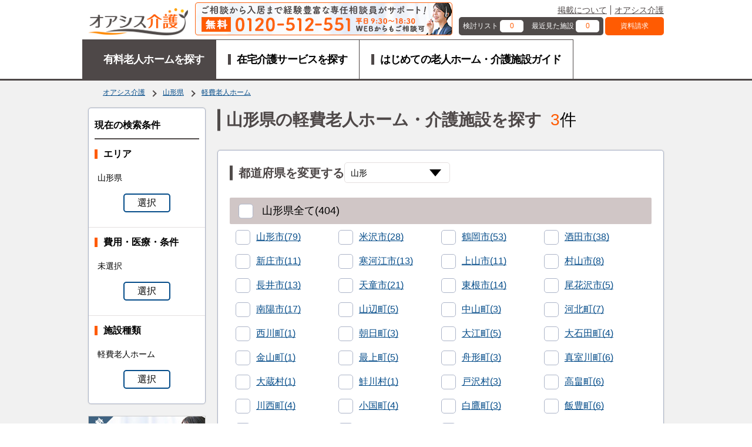

--- FILE ---
content_type: text/html; charset=UTF-8
request_url: https://www.oasisnavi.jp/yamagata/keihirouhome/
body_size: 25948
content:
<!DOCTYPE HTML>
<html lang="ja">
<head>
    
    <meta charset="UTF-8">
<meta http-equiv="X-UA-Compatible" content="IE=edge">
<meta name="viewport" content="width=device-width,initial-scale=1.0,minimum-scale=1.0,user-scalable=yes">
<meta name="format-detection" content="telephone=no">

<link rel="shortcut icon" href="https://www.oasisnavi.jp/img/common/favicon.ico" type="image/vnd.microsoft.icon">
<link rel="icon" href="https://www.oasisnavi.jp/img/common/favicon.ico" type="image/vnd.microsoft.icon">
    <title>山形県の軽費老人ホーム・介護施設｜オアシス介護（旧オアシスナビ）</title>
    <meta name="robots" content="index, follow">
            <meta name="description" content="山形県の軽費老人ホーム・高齢者住宅を探すならオアシス介護！有料老人ホーム・介護施設の資料請求・見学予約が会員登録不要で全て無料利用！山形県の掲載数は3件(2026年01月24日更新)！施設料金はもちろん、スタッフ情報や料理など日常の生活状況まで比較可能です！">
                    <link rel="canonical" href=https://www.oasisnavi.jp/yamagata/keihirouhome/>
                <link rel="stylesheet" href="/common/css/common.css?noCache=20250401">
    <link rel="stylesheet" href="/common/css/header.css?noCache=20250401">
    <link rel="stylesheet" href="/common/css/footer.css?noCache=20250401">
    <link rel="stylesheet" href="/common/css/list.css">
    <link rel="stylesheet" href="/common/css/search_result.css">
    <link href="/oa/css/previous/area_text/area_text_common.css?noCache=20250401" rel="stylesheet" type="text/css">
    <link href="/oa/css/previous/area_text/area_text_search.css?noCache=20250401" rel="stylesheet" type="text/css">
    <style type="text/css">
        .m-card__img {
            text-align: center;
        }

        .m-card__img .m-service__imgbox__img {
            display: inline-block;
            height: 100%;
        }

        .pm-banner {
            margin-top: 35px;
            margin-bottom: 35px;
        }
        .pm-banner:last-child {
            margin-bottom: 0;
        }
        .box-content-pref-01.box-cmn-01 {
            margin-top: 40px;
        }
    </style>
    <script async>
    (function (w, d, s, l, i) {
        w[l] = w[l] || [];
        w[l].push({
            'gtm.start':
                new Date().getTime(), event: 'gtm.js'
        });
        var f = d.getElementsByTagName(s)[0],
            j = d.createElement(s), dl = l != 'dataLayer' ? '&l=' + l : '';
        j.async = true;
        j.src =
            'https://www.googletagmanager.com/gtm.js?id=' + i + dl;
        f.parentNode.insertBefore(j, f);
    })
    (window, document, 'script', 'dataLayer', 'GTM-T4MMGH');
</script>
</head>
<body>
    <noscript>
    <iframe src="//www.googletagmanager.com/ns.html?id=GTM-T4MMGH"
            height="0" width="0" style="display:none;visibility:hidden">
    </iframe>
</noscript>
                
    
    <nav class="l-drawer" id="drawer" aria-hidden="true">
  <div class="l-drawer__heading">
    <button class="l-drawer__close a-btn -close js-drawer-close" type="button"><span> </span><span> </span>
      <p>閉じる</p>
    </button>
  </div>
  <div class="l-drawer__content">
    <ul class="l-drawer__items has-label">
      <li class="l-drawer__item"><a class="l-drawer__link a-link -flex -lihgt-blue -arrow-r " href="https://www.oasisnavi.jp/favorite/">検討リスト</a>
        <span class="l-drawer__label a-label -border -half-rounded -drawer -favorite">
                      0
                  </span></li>
      <li class="l-drawer__item"><a class="l-drawer__link a-link -flex -lihgt-blue -arrow-r" href="https://www.oasisnavi.jp/history/">最近見た施設</a>
        <span class="l-drawer__label a-label -border -half-rounded -drawer -history">
                      0
                  </span></li>
    </ul>
    <div class="l-drawer__content__req"><a class="a-label -bg-orange -text-white l-drawer__content__req__btn" href="https://www.oasisnavi.jp/document/">資料請求</a></div>
    <div class="l-drawer__content__title a-heading -drawer">有料老人ホームを探す</div>
    <ul class="l-drawer__items">
      <li class="l-drawer__item">
        <div class="l-drawer__link a-link -flex -lihgt-blue -arrow-r -border-left js-drawer-close js-modal_pre__open" data-target="modal-area-prefectures">エリアから探す</div>
      </li>
      <li class="l-drawer__item">
        <div class="l-drawer__link a-link -flex -lihgt-blue -arrow-r -border-left js-drawer-close js-modal__open" data-target="modal-terms">施設種類から探す</div>
      </li>
      <li class="l-drawer__item">
        <div class="l-drawer__link a-link -flex -lihgt-blue -arrow-r -border-left js-drawer-close js-modal__open" data-target="modal-facility">条件から探す</div>
      </li>
    </ul>
        <div class="l-drawer__contact">
      <a class="" href="/consultation/" target="_blank">
        <img src="/common/img/menu_bnr_consultation_sp.jpg?noCache=20250401" alt="入居のご相談・お困りごとはお客様相談室（TEL：0120-512-551／フォーム）へ">  
      </a>
    </div>
        <div class="l-drawer__content__title a-heading -drawer">コンテンツ</div>
    <ul class="l-drawer__items -drawer-cont">
      <li class="l-drawer__item"><a class="l-drawer__link a-link -flex -lihgt-blue -arrow-r -border-left" href="https://www.oasisnavi.jp/guides/"> <span class="a-link">はじめての老人ホーム<br>介護施設ガイド</span></a></li>
    </ul>
  </div>
</nav>
<div class="l-drawer__shade js-drawer-close"></div>


    <div class="l-wrapper">
        <header class="l-header -top js-fixed-header">
    <div class="l-unit -solid -md-little-wide">
        <div class="l-unit__box">
            <div class="l-header__main">
                <a class="l-header__logo" href="/">
                    <img class="l-header__logo__img" src="/common/img/img_logo.svg" alt="有料老人ホームを探すなら オアシス介護" width="358" height="97">
                </a>
                                <a class="l-header__contact -header" href="/consultation/" target="_blank">
                    <img class="u-hidden-smd" src="/common/img/header_bnr_consultation_pc.jpg?noCache=20250401" alt="入居のご相談・お困りごとはお客様相談室（TEL：0120-512-551／フォーム）へ">
                    <img class="u-hidden-md" src="/common/img/header_bnr_consultation_sp.jpg?noCache=20250401" alt="入居のご相談・お困りごとはお客様相談室（TEL：0120-512-551／フォーム）へ">
                </a>
                                <div class="l-header__submenu u-hidden-smd">
                    <ul class="l-header__submenu__items a-list -header">
                        <li><a href="https://www.oasisnavi.jp/comment/">掲載について</a></li>
                        <li><a href="/">オアシス介護</a></li>
                        
                    </ul>
                    <div class="l-header__submenu__boxs">
                        <div class="l-header__subnemu__boxs__inner"><a class="m-box -header-count"
                                                                       href="https://www.oasisnavi.jp/favorite/">
                                <div class="m-box__cell">検討リスト</div>
                                <div class="m-box__cell a-label -text-orange -bg-white -rounded -favorite">
                                                                            0
                                                                    </div>
                            </a><a class="m-box -header-count" href="https://www.oasisnavi.jp/history/">
                                <div class="m-box__cell">最近見た施設</div>
                                <div class="m-box__cell a-label -text-orange -bg-white -rounded -history">
                                                                            0
                                                                    </div>
                            </a></div>
                        <a class="m-box -request" href="https://www.oasisnavi.jp/document/">資料請求</a>
                    </div>
                </div>
                <button class="l-header__btn-drawer a-btn -drawer js-drawer-open u-hidden-mdu">
                    <span> </span><span> </span><span> </span>
                    <p>メニュー</p>
                </button>
            </div>
            <nav class="l-header__nav u-hidden-smd">
                <ul class="m-nav">
                    <li class="m-nav__item -item1 is-active">
                        <a class="m-nav__link" href="/">
                            <span class="m-nav__link__txt">有料老人ホームを探す</span>
                        </a>
                    </li>
                    <li class="m-nav__item -item2 ">
                        <a class="m-nav__link" href="https://www.oasisnavi.jp/homecare/">
                            <span class="m-nav__link__txt">在宅介護サービスを探す</span>
                        </a>
                    </li>
                    <li class="m-nav__item -item3 ">
                        <a class="m-nav__link" href="https://www.oasisnavi.jp/guides/">
                            <span class="m-nav__link__txt">はじめての老人ホーム・介護施設ガイド</span>
                        </a>
                    </li>
                </ul>
            </nav>
        </div>
    </div>
</header>
        

        
        <div class="l-unit -solid -pad -bg-light-smoke-02 u-pt10 u-hidden-smd">
        <div class="l-unit__box">
            <div class="m-breadcrumb__wrap -pc">
                <div class="m-breadcrumb">
                    <ul>
                                                                                                        <li>
                                <a href="/">オアシス介護</a>
                            </li>
                                                                                <li>
                                <a href="/yamagata/">山形県</a>
                            </li>
                                                                                <li>
                                <a href="/yamagata/keihirouhome/">軽費老人ホーム</a>
                            </li>
                                            </ul>
                </div>
                                <script type="application/ld+json">
                {"@context": "https://schema.org",
                "@type": "BreadcrumbList",
                "itemListElement": [
                                                                {"@type": "ListItem",
                        "position": 1,
                    "name": "オアシス介護",
                    "item": "https://www.oasisnavi.jp/"}
                                                ,
                                                                                                            {"@type": "ListItem",
                        "position": 2,
                    "name": "山形県",
                    "item": "https://www.oasisnavi.jp/yamagata/"}
                                                ,
                                                                                                            {"@type": "ListItem",
                        "position": 3,
                    "name": "軽費老人ホーム",
                    "item": "https://www.oasisnavi.jp/yamagata/keihirouhome/"}
                                                                                ]}
                </script>
            </div>
        </div>
    </div>

        <div class="l-unit -col2-r -solid -pad u-pt15-md -bg-light-smoke-02 u-pb60-md">
            <div class="l-unit__box">
                <aside class="l-unit__aside u-hidden-smd">
                                        <div class="o-panel -bg--white m-filtaring left-menu-pc">
        <h3 class="a-heading -lv3 -bb">現在の検索条件</h3>
    <div class="m-filtaring__list">
        <div class="m-filtaring__item">
            <div class="m-filtaring__body">
                <p class="a-heading -lv1-sm">エリア</p>
                <p class="a-txt -sm">
                                            山形県
                                    </p>

            </div>

                            <div class="m-filtaring__btn js-modal__open"
                     data-target="modal-area">
                    <div class="m-card__btn a-btn -blue-border">選択</div>
                </div>
                    </div>
        <div class="m-filtaring__item">
            <div class="m-filtaring__body">
                <p class="a-heading -lv1-sm">費用・医療・条件</p>
                <p class="a-txt -sm">
                                                                                                                                                                                        未選択
                                    </p>
            </div>
            <div class="m-filtaring__btn js-modal__open" data-target="modal-facility">
                <div class="m-card__btn a-btn -blue-border">選択</div>
            </div>
        </div>
        <div class="m-filtaring__item">
            <div class="m-filtaring__body">
                <p class="a-heading -lv1-sm">施設種類</p>
                <p class="a-txt -sm">
                                                                                                        軽費老人ホーム
                                                                                        </p>
            </div>
            <div class="m-filtaring__btn js-modal__open" data-target="modal-terms">
                <div class="m-card__btn a-btn -blue-border">選択</div>
            </div>
        </div>
    </div>
</div>                    <a href="https://www.oasisnavi.jp/consultation/" class="a-bnr" target="_blank"><img src="https://www.oasisnavi.jp/img/top/banner_bnr_consultation_pc.jpg" alt="希望条件問い合わせフォームへ"></a>                    <div class="o-panel">
    <h3 class="a-heading -lv3 -bb">キーワードから探す</h3>
    <form class="o-grid -pc-1col -pc-v-int10">
        <div class="o-grid__cell">
            <input class="a-input" type="search" name="ns" id="pc_keyword" placeholder="施設名・運営会社名など" size="30"
                   value="">
        </div>
        <div class="o-grid__cell">
            <button class="a-btn -base -pc-bold -w100 search__btn--fox__ajax" type="submit">検索する</button>
        </div>
    </form>
    <h3 class="a-heading -lv3 -bb u-mt10">人気の条件</h3>
    <div class="o-grid -pc-1col -pc-v-int4 u-mt5">
        <div class="o-grid__cell">
                                                <a class="a-btn -blue-border-arrow -bold -bg-white -block" href="/yamagata/ninchisyo/">認知症入居可</a>
                                    </div>
        <div class="o-grid__cell">
                                                <a class="a-btn -blue-border-arrow -bold -bg-white -block" href="/yamagata/f-meal/">食事提供</a>
                                    </div>
        <div class="o-grid__cell">
                                                <a class="a-btn -blue-border-arrow -bold -bg-white -block" href="/yamagata/f-ppet/">ペットOK</a>
                                    </div>
        <div class="o-grid__cell">
                                                <a class="a-btn -blue-border-arrow -bold -bg-white -block" href="/yamagata/f-longtermcare/">介護充実</a>
                                    </div>
        <div class="o-grid__cell">
                                                <a class="a-btn -blue-border-arrow -bold -bg-white -block" href="/yamagata/f-pmovein/">体験入居可</a>
                                    </div>
        <div class="o-grid__cell">
                                                <a class="a-btn -blue-border-arrow -bold -bg-white -block" href="/yamagata/f-mfee0/">入居一時金０円</a>
                                    </div>
    </div>
</div>                    <div class="o-panel">
    <h3 class="a-heading -lv3 -bb">施設種類から探す</h3>
    <div class="o-box -pt02">
        <div class="o-grid -pc-1col">
                                            <div class="o-grid__cell">
                                                                        <a class="a-link -lihgt-blue -sm -bold"
                               href="/yamagata/kaigotsuki/">介護付有料老人ホーム</a>
                                                            </div>
                                            <div class="o-grid__cell">
                                                                        <a class="a-link -lihgt-blue -sm -bold"
                               href="/yamagata/juutakugata/">住宅型有料老人ホーム</a>
                                                            </div>
                                            <div class="o-grid__cell">
                                                                        <a class="a-link -lihgt-blue -sm -bold"
                               href="/yamagata/sakoujuu/">サービス付高齢者向け住宅</a>
                                                            </div>
                                            <div class="o-grid__cell">
                                                                        <a class="a-link -lihgt-blue -sm -bold"
                               href="/yamagata/koujuu/">高齢者向け住宅</a>
                                                            </div>
                                            <div class="o-grid__cell">
                                                                        <a class="a-link -lihgt-blue -sm -bold"
                               href="/yamagata/seniors/">シニア向け分譲マンション</a>
                                                            </div>
                                            <div class="o-grid__cell">
                                                                        <a class="a-link -lihgt-blue -sm -bold"
                               href="/yamagata/tokuyou/">特別養護老人ホーム</a>
                                                            </div>
                                            <div class="o-grid__cell">
                                                                        <a class="a-link -lihgt-blue -sm -bold"
                               href="/yamagata/grouphome/">グループホーム</a>
                                                            </div>
                                            <div class="o-grid__cell">
                                                                        <a class="a-link -lihgt-blue -sm -bold"
                               href="/yamagata/rouken/">老人保健施設</a>
                                                            </div>
                                            <div class="o-grid__cell">
                                                                        <a class="a-link -lihgt-blue -sm -bold"
                               href="/yamagata/ryouyoui/">介護医療院・療養病床</a>
                                                            </div>
                                            <div class="o-grid__cell">
                                                                        <a class="a-link -lihgt-blue -sm -bold"
                               href="/yamagata/keihirouhome/">軽費老人ホーム</a>
                                                            </div>
                                            <div class="o-grid__cell">
                                                                        <a class="a-link -lihgt-blue -sm -bold"
                               href="/yamagata/carehouse/">ケアハウス</a>
                                                            </div>
                                                                                                                                                                                                                                                                                                                                                                                                                                                                                                                                                                                                                                                                                                                                                                    </div>
    </div>
</div>                    <div class="o-panel">
    <h3 class="a-heading -lv3 -bb">症状から探す</h3>
    <div class="o-box -pt02">
        <div class="o-grid -pc-1col">
                            <div class="o-grid__cell">
                                                                        <a class="a-link -lihgt-blue -sm -bold"
                               href="/yamagata/scabies/">疥癬</a>
                                                            </div>
                            <div class="o-grid__cell">
                                                                        <a class="a-link -lihgt-blue -sm -bold"
                               href="/yamagata/hepatitis/">肝炎</a>
                                                            </div>
                            <div class="o-grid__cell">
                                                                        <a class="a-link -lihgt-blue -sm -bold"
                               href="/yamagata/tuberculosis/">結核</a>
                                                            </div>
                            <div class="o-grid__cell">
                                                                        <a class="a-link -lihgt-blue -sm -bold"
                               href="/yamagata/syphilis/">梅毒</a>
                                                            </div>
                            <div class="o-grid__cell">
                                                                        <a class="a-link -lihgt-blue -sm -bold"
                               href="/yamagata/hiv/">HIV</a>
                                                            </div>
                            <div class="o-grid__cell">
                                                                        <a class="a-link -lihgt-blue -sm -bold"
                               href="/yamagata/mrsa/">MRSA(ブドウ球菌感染症)</a>
                                                            </div>
                    </div>
    </div>
</div>                    <div class="o-panel">
    <h3 class="a-heading -lv3 -bb">医療処置から探す</h3>
    <div class="o-box -pt02">
        <div class="o-grid -pc-1col">
                            <div class="o-grid__cell">
                                                                        <a class="a-link -lihgt-blue -sm -bold"
                               href="/yamagata/insulin/">インシュリン投与</a>
                                                            </div>
                            <div class="o-grid__cell">
                                                                        <a class="a-link -lihgt-blue -sm -bold"
                               href="/yamagata/peg/">胃ろう</a>
                                                            </div>
                            <div class="o-grid__cell">
                                                                        <a class="a-link -lihgt-blue -sm -bold"
                               href="/yamagata/dialysis/">透析</a>
                                                            </div>
                            <div class="o-grid__cell">
                                                                        <a class="a-link -lihgt-blue -sm -bold"
                               href="/yamagata/tracheotomy/">気管切開</a>
                                                            </div>
                            <div class="o-grid__cell">
                                                                        <a class="a-link -lihgt-blue -sm -bold"
                               href="/yamagata/nasal/">鼻腔経管</a>
                                                            </div>
                            <div class="o-grid__cell">
                                                                        <a class="a-link -lihgt-blue -sm -bold"
                               href="/yamagata/oxygen/">在宅酸素</a>
                                                            </div>
                            <div class="o-grid__cell">
                                                                        <a class="a-link -lihgt-blue -sm -bold"
                               href="/yamagata/als/">筋萎縮性側索硬化症(ALS)</a>
                                                            </div>
                            <div class="o-grid__cell">
                                                                        <a class="a-link -lihgt-blue -sm -bold"
                               href="/yamagata/sputum/">たん吸引</a>
                                                            </div>
                            <div class="o-grid__cell">
                                                                        <a class="a-link -lihgt-blue -sm -bold"
                               href="/yamagata/ivh/">中心静脈栄養(IVH)</a>
                                                            </div>
                            <div class="o-grid__cell">
                                                                        <a class="a-link -lihgt-blue -sm -bold"
                               href="/yamagata/catheter/">尿バルーン</a>
                                                            </div>
                            <div class="o-grid__cell">
                                                                        <a class="a-link -lihgt-blue -sm -bold"
                               href="/yamagata/pacemaker/">ペースメーカー</a>
                                                            </div>
                            <div class="o-grid__cell">
                                                                        <a class="a-link -lihgt-blue -sm -bold"
                               href="/yamagata/stoma/">ストーマ</a>
                                                            </div>
                            <div class="o-grid__cell">
                                                                        <a class="a-link -lihgt-blue -sm -bold"
                               href="/yamagata/bedsore/">褥瘡（床ずれ）</a>
                                                            </div>
                    </div>
    </div>
</div>                </aside>
                <div class="l-unit__main">
                    <div class="m-count__wrap -pt01 u-pt5-down-sm">
                        <h1 class="a-heading -lv5">山形県の軽費老人ホーム・介護施設を探す</h1>
                        <p class="m-count"><span class="m-count__num">3</span>件</p>
                    </div>
                    
                    
                    
                    <div class="o-panel -bg--white m-filtaring -sp u-mt10 u-hidden-md">
    <div class="m-filtaring__list">
        <div class="m-filtaring__item">
            <div class="m-filtaring__body">
                <p class="a-heading -lv1-sm">エリア</p>
                <div class="m-filtaring__body__inner">
                    <p class="a-txt -sm" data-wordcount="1">
                                                    山形県
                                            </p>
                </div>
            </div>

                            <div class="m-filtaring__btn js-modal__open"
                     data-target="modal-area">
                    <div class="m-card__btn a-btn -blue-border">選択</div>
                </div>
            
        </div>
        <div class="m-filtaring__item">
            <div class="m-filtaring__body">
                <p class="a-heading -lv1-sm">費用・医療・条件</p>
                <div class="m-filtaring__body__inner">
                    <p class="a-txt -sm" data-wordcount="1">
                                                                                                                                                                                                                            未選択
                                            </p>
                </div>
            </div>
            <div class="m-filtaring__btn js-modal__open" data-target="modal-facility">
                <div class="m-card__btn a-btn -blue-border">選択</div>
            </div>
        </div>
        <div class="m-filtaring__item">
            <div class="m-filtaring__body">
                <p class="a-heading -lv1-sm">施設種類</p>
                <div class="m-filtaring__body__inner">
                    <p class="a-txt -sm" data-wordcount="1">
                                                                                                                        軽費老人ホーム
                                                                                                        </p>
                </div>
            </div>
            <div class="m-filtaring__btn js-modal__open" data-target="modal-terms">
                <div class="m-card__btn a-btn -blue-border">選択</div>
            </div>
        </div>
    </div>
</div>

                    
                    <div class="o-panel -pt04 u-mt30 -bg--white m-searchform u-hidden-mdd">
    <form class="m-searchform__inner">
        <div class="m-searchform__head u-mb25">
            <h2 class="m-searchform__ttl a-heading -lv5">都道府県を変更する</h2>
            <div class="m-searchform__select a-select -pt01">
                <select name="pref" id="prefectures">
                    <option value="all">全国</option>
                                                                        <option value="hokkaido" data-pref-id="01"
                                    data-name-en="hokkaido" >北海道</option>
                                                                                                <option value="aomori" data-pref-id="02"
                                    data-name-en="aomori" >青森</option>
                                                                                                <option value="iwate" data-pref-id="03"
                                    data-name-en="iwate" >岩手</option>
                                                                                                <option value="miyagi" data-pref-id="04"
                                    data-name-en="miyagi" >宮城</option>
                                                                                                <option value="akita" data-pref-id="05"
                                    data-name-en="akita" >秋田</option>
                                                                                                <option value="yamagata" data-pref-id="06"
                                    data-name-en="yamagata" selected>山形</option>
                                                                                                <option value="fukushima" data-pref-id="07"
                                    data-name-en="fukushima" >福島</option>
                                                                                                <option value="ibaraki" data-pref-id="08"
                                    data-name-en="ibaraki" >茨城</option>
                                                                                                <option value="tochigi" data-pref-id="09"
                                    data-name-en="tochigi" >栃木</option>
                                                                                                <option value="gumma" data-pref-id="10"
                                    data-name-en="gumma" >群馬</option>
                                                                                                <option value="saitama" data-pref-id="11"
                                    data-name-en="saitama" >埼玉</option>
                                                                                                <option value="chiba" data-pref-id="12"
                                    data-name-en="chiba" >千葉</option>
                                                                                                <option value="tokyo" data-pref-id="13"
                                    data-name-en="tokyo" >東京</option>
                                                                                                <option value="kanagawa" data-pref-id="14"
                                    data-name-en="kanagawa" >神奈川</option>
                                                                                                <option value="niigata" data-pref-id="15"
                                    data-name-en="niigata" >新潟</option>
                                                                                                <option value="toyama" data-pref-id="16"
                                    data-name-en="toyama" >富山</option>
                                                                                                <option value="ishikawa" data-pref-id="17"
                                    data-name-en="ishikawa" >石川</option>
                                                                                                <option value="fukui" data-pref-id="18"
                                    data-name-en="fukui" >福井</option>
                                                                                                <option value="yamanashi" data-pref-id="19"
                                    data-name-en="yamanashi" >山梨</option>
                                                                                                <option value="nagano" data-pref-id="20"
                                    data-name-en="nagano" >長野</option>
                                                                                                <option value="gifu" data-pref-id="21"
                                    data-name-en="gifu" >岐阜</option>
                                                                                                <option value="shizuoka" data-pref-id="22"
                                    data-name-en="shizuoka" >静岡</option>
                                                                                                <option value="aichi" data-pref-id="23"
                                    data-name-en="aichi" >愛知</option>
                                                                                                <option value="mie" data-pref-id="24"
                                    data-name-en="mie" >三重</option>
                                                                                                <option value="shiga" data-pref-id="25"
                                    data-name-en="shiga" >滋賀</option>
                                                                                                <option value="kyoto" data-pref-id="26"
                                    data-name-en="kyoto" >京都</option>
                                                                                                <option value="osaka" data-pref-id="27"
                                    data-name-en="osaka" >大阪</option>
                                                                                                <option value="hyogo" data-pref-id="28"
                                    data-name-en="hyogo" >兵庫</option>
                                                                                                <option value="nara" data-pref-id="29"
                                    data-name-en="nara" >奈良</option>
                                                                                                <option value="wakayama" data-pref-id="30"
                                    data-name-en="wakayama" >和歌山</option>
                                                                                                <option value="tottori" data-pref-id="31"
                                    data-name-en="tottori" >鳥取</option>
                                                                                                <option value="shimane" data-pref-id="32"
                                    data-name-en="shimane" >島根</option>
                                                                                                <option value="okayama" data-pref-id="33"
                                    data-name-en="okayama" >岡山</option>
                                                                                                <option value="hiroshima" data-pref-id="34"
                                    data-name-en="hiroshima" >広島</option>
                                                                                                <option value="yamaguchi" data-pref-id="35"
                                    data-name-en="yamaguchi" >山口</option>
                                                                                                <option value="tokushima" data-pref-id="36"
                                    data-name-en="tokushima" >徳島</option>
                                                                                                <option value="kagawa" data-pref-id="37"
                                    data-name-en="kagawa" >香川</option>
                                                                                                <option value="ehime" data-pref-id="38"
                                    data-name-en="ehime" >愛媛</option>
                                                                                                <option value="kochi" data-pref-id="39"
                                    data-name-en="kochi" >高知</option>
                                                                                                <option value="fukuoka" data-pref-id="40"
                                    data-name-en="fukuoka" >福岡</option>
                                                                                                <option value="saga" data-pref-id="41"
                                    data-name-en="saga" >佐賀</option>
                                                                                                <option value="nagasaki" data-pref-id="42"
                                    data-name-en="nagasaki" >長崎</option>
                                                                                                <option value="kumamoto" data-pref-id="43"
                                    data-name-en="kumamoto" >熊本</option>
                                                                                                <option value="oita" data-pref-id="44"
                                    data-name-en="oita" >大分</option>
                                                                                                <option value="miyazaki" data-pref-id="45"
                                    data-name-en="miyazaki" >宮崎</option>
                                                                                                <option value="kagoshima" data-pref-id="46"
                                    data-name-en="kagoshima" >鹿児島</option>
                                                                                                <option value="okinawa" data-pref-id="47"
                                    data-name-en="okinawa" >沖縄</option>
                                                            </select>
            </div>
        </div>

                                                <div class="m-searchform__checkbox u-mb10">
                                            <h3 class="m-searchform__checkbox__head a-heading -lv3 -sub -light-theme -rounded u-pl0">
                            <label class="m-checkbox -pt02">
                                <input class="js-checkAll" type="checkbox" name="mst_all"
                                       data-tag="check_all_0"
                                       id="js-checkAll-01" onclick="AllChecked(this.id);">
                                <span class="m-checkbox__txt">山形県全て(404)</span>
                            </label>
                        </h3>
                    
                    <div class="m-searchform__checkbox__list">
                                                                                                                                                    <div class="m-searchform__checkbox__item">
                                        <label class="m-checkbox -pt01">
                                            <input class="js-checkAll-01" type="checkbox"
                                                   name="mst_city_id"
                                                   value="06201"
                                                   onclick="DisChecked('js-checkAll-01');"
                                                   data-name-en="yamagata"
                                                    >
                                            <span class="m-checkbox__box"></span>
                                        </label>
                                        <a class="a-link -lihgt-blue "
                                            href="https://www.oasisnavi.jp/yamagata/yamagata/keihirouhome/">
                                            山形市(79)
                                        </a>
                                    </div>
                                                                                                                                                                                                                <div class="m-searchform__checkbox__item">
                                        <label class="m-checkbox -pt01">
                                            <input class="js-checkAll-01" type="checkbox"
                                                   name="mst_city_id"
                                                   value="06202"
                                                   onclick="DisChecked('js-checkAll-01');"
                                                   data-name-en="yonezawa"
                                                    >
                                            <span class="m-checkbox__box"></span>
                                        </label>
                                        <a class="a-link -lihgt-blue "
                                            href="https://www.oasisnavi.jp/yamagata/yonezawa/keihirouhome/">
                                            米沢市(28)
                                        </a>
                                    </div>
                                                                                                                                                                                                                <div class="m-searchform__checkbox__item">
                                        <label class="m-checkbox -pt01">
                                            <input class="js-checkAll-01" type="checkbox"
                                                   name="mst_city_id"
                                                   value="06203"
                                                   onclick="DisChecked('js-checkAll-01');"
                                                   data-name-en="tsuruoka"
                                                    >
                                            <span class="m-checkbox__box"></span>
                                        </label>
                                        <a class="a-link -lihgt-blue "
                                            href="https://www.oasisnavi.jp/yamagata/tsuruoka/keihirouhome/">
                                            鶴岡市(53)
                                        </a>
                                    </div>
                                                                                                                                                                                                                <div class="m-searchform__checkbox__item">
                                        <label class="m-checkbox -pt01">
                                            <input class="js-checkAll-01" type="checkbox"
                                                   name="mst_city_id"
                                                   value="06204"
                                                   onclick="DisChecked('js-checkAll-01');"
                                                   data-name-en="sakata"
                                                    >
                                            <span class="m-checkbox__box"></span>
                                        </label>
                                        <a class="a-link -lihgt-blue "
                                            href="https://www.oasisnavi.jp/yamagata/sakata/keihirouhome/">
                                            酒田市(38)
                                        </a>
                                    </div>
                                                                                                                                                                                                                <div class="m-searchform__checkbox__item">
                                        <label class="m-checkbox -pt01">
                                            <input class="js-checkAll-01" type="checkbox"
                                                   name="mst_city_id"
                                                   value="06205"
                                                   onclick="DisChecked('js-checkAll-01');"
                                                   data-name-en="shinjo"
                                                    >
                                            <span class="m-checkbox__box"></span>
                                        </label>
                                        <a class="a-link -lihgt-blue "
                                            href="https://www.oasisnavi.jp/yamagata/shinjo/keihirouhome/">
                                            新庄市(11)
                                        </a>
                                    </div>
                                                                                                                                                                                                                <div class="m-searchform__checkbox__item">
                                        <label class="m-checkbox -pt01">
                                            <input class="js-checkAll-01" type="checkbox"
                                                   name="mst_city_id"
                                                   value="06206"
                                                   onclick="DisChecked('js-checkAll-01');"
                                                   data-name-en="sagae"
                                                    >
                                            <span class="m-checkbox__box"></span>
                                        </label>
                                        <a class="a-link -lihgt-blue "
                                            href="https://www.oasisnavi.jp/yamagata/sagae/keihirouhome/">
                                            寒河江市(13)
                                        </a>
                                    </div>
                                                                                                                                                                                                                <div class="m-searchform__checkbox__item">
                                        <label class="m-checkbox -pt01">
                                            <input class="js-checkAll-01" type="checkbox"
                                                   name="mst_city_id"
                                                   value="06207"
                                                   onclick="DisChecked('js-checkAll-01');"
                                                   data-name-en="kaminoyama"
                                                    >
                                            <span class="m-checkbox__box"></span>
                                        </label>
                                        <a class="a-link -lihgt-blue "
                                            href="https://www.oasisnavi.jp/yamagata/kaminoyama/keihirouhome/">
                                            上山市(11)
                                        </a>
                                    </div>
                                                                                                                                                                                                                <div class="m-searchform__checkbox__item">
                                        <label class="m-checkbox -pt01">
                                            <input class="js-checkAll-01" type="checkbox"
                                                   name="mst_city_id"
                                                   value="06208"
                                                   onclick="DisChecked('js-checkAll-01');"
                                                   data-name-en="murayama"
                                                    >
                                            <span class="m-checkbox__box"></span>
                                        </label>
                                        <a class="a-link -lihgt-blue "
                                            href="https://www.oasisnavi.jp/yamagata/murayama/keihirouhome/">
                                            村山市(8)
                                        </a>
                                    </div>
                                                                                                                                                                                                                <div class="m-searchform__checkbox__item">
                                        <label class="m-checkbox -pt01">
                                            <input class="js-checkAll-01" type="checkbox"
                                                   name="mst_city_id"
                                                   value="06209"
                                                   onclick="DisChecked('js-checkAll-01');"
                                                   data-name-en="nagai"
                                                    >
                                            <span class="m-checkbox__box"></span>
                                        </label>
                                        <a class="a-link -lihgt-blue "
                                            href="https://www.oasisnavi.jp/yamagata/nagai/keihirouhome/">
                                            長井市(13)
                                        </a>
                                    </div>
                                                                                                                                                                                                                <div class="m-searchform__checkbox__item">
                                        <label class="m-checkbox -pt01">
                                            <input class="js-checkAll-01" type="checkbox"
                                                   name="mst_city_id"
                                                   value="06210"
                                                   onclick="DisChecked('js-checkAll-01');"
                                                   data-name-en="tendo"
                                                    >
                                            <span class="m-checkbox__box"></span>
                                        </label>
                                        <a class="a-link -lihgt-blue "
                                            href="https://www.oasisnavi.jp/yamagata/tendo/keihirouhome/">
                                            天童市(21)
                                        </a>
                                    </div>
                                                                                                                                                                                                                <div class="m-searchform__checkbox__item">
                                        <label class="m-checkbox -pt01">
                                            <input class="js-checkAll-01" type="checkbox"
                                                   name="mst_city_id"
                                                   value="06211"
                                                   onclick="DisChecked('js-checkAll-01');"
                                                   data-name-en="higashine"
                                                    >
                                            <span class="m-checkbox__box"></span>
                                        </label>
                                        <a class="a-link -lihgt-blue "
                                            href="https://www.oasisnavi.jp/yamagata/higashine/keihirouhome/">
                                            東根市(14)
                                        </a>
                                    </div>
                                                                                                                                                                                                                <div class="m-searchform__checkbox__item">
                                        <label class="m-checkbox -pt01">
                                            <input class="js-checkAll-01" type="checkbox"
                                                   name="mst_city_id"
                                                   value="06212"
                                                   onclick="DisChecked('js-checkAll-01');"
                                                   data-name-en="obanazawa"
                                                    >
                                            <span class="m-checkbox__box"></span>
                                        </label>
                                        <a class="a-link -lihgt-blue "
                                            href="https://www.oasisnavi.jp/yamagata/obanazawa/keihirouhome/">
                                            尾花沢市(5)
                                        </a>
                                    </div>
                                                                                                                                                                                                                <div class="m-searchform__checkbox__item">
                                        <label class="m-checkbox -pt01">
                                            <input class="js-checkAll-01" type="checkbox"
                                                   name="mst_city_id"
                                                   value="06213"
                                                   onclick="DisChecked('js-checkAll-01');"
                                                   data-name-en="nanyo"
                                                    >
                                            <span class="m-checkbox__box"></span>
                                        </label>
                                        <a class="a-link -lihgt-blue "
                                            href="https://www.oasisnavi.jp/yamagata/nanyo/keihirouhome/">
                                            南陽市(17)
                                        </a>
                                    </div>
                                                                                                                                                                                                                <div class="m-searchform__checkbox__item">
                                        <label class="m-checkbox -pt01">
                                            <input class="js-checkAll-01" type="checkbox"
                                                   name="mst_city_id"
                                                   value="06301"
                                                   onclick="DisChecked('js-checkAll-01');"
                                                   data-name-en="higashimurayama-yamanobe/"
                                                    >
                                            <span class="m-checkbox__box"></span>
                                        </label>
                                        <a class="a-link -lihgt-blue"
                                            href="https://www.oasisnavi.jp/yamagata/higashimurayama-yamanobe/keihirouhome/">
                                            山辺町(5)
                                        </a>
                                    </div>
                                                                                                                                                                                                                <div class="m-searchform__checkbox__item">
                                        <label class="m-checkbox -pt01">
                                            <input class="js-checkAll-01" type="checkbox"
                                                   name="mst_city_id"
                                                   value="06302"
                                                   onclick="DisChecked('js-checkAll-01');"
                                                   data-name-en="higashimurayama-nakayama/"
                                                    >
                                            <span class="m-checkbox__box"></span>
                                        </label>
                                        <a class="a-link -lihgt-blue"
                                            href="https://www.oasisnavi.jp/yamagata/higashimurayama-nakayama/keihirouhome/">
                                            中山町(3)
                                        </a>
                                    </div>
                                                                                                                                                                                                                <div class="m-searchform__checkbox__item">
                                        <label class="m-checkbox -pt01">
                                            <input class="js-checkAll-01" type="checkbox"
                                                   name="mst_city_id"
                                                   value="06321"
                                                   onclick="DisChecked('js-checkAll-01');"
                                                   data-name-en="nishimurayama-kahoku/"
                                                    >
                                            <span class="m-checkbox__box"></span>
                                        </label>
                                        <a class="a-link -lihgt-blue"
                                            href="https://www.oasisnavi.jp/yamagata/nishimurayama-kahoku/keihirouhome/">
                                            河北町(7)
                                        </a>
                                    </div>
                                                                                                                                                                                                                <div class="m-searchform__checkbox__item">
                                        <label class="m-checkbox -pt01">
                                            <input class="js-checkAll-01" type="checkbox"
                                                   name="mst_city_id"
                                                   value="06322"
                                                   onclick="DisChecked('js-checkAll-01');"
                                                   data-name-en="nishimurayama-nishikawa/"
                                                    >
                                            <span class="m-checkbox__box"></span>
                                        </label>
                                        <a class="a-link -lihgt-blue"
                                            href="https://www.oasisnavi.jp/yamagata/nishimurayama-nishikawa/keihirouhome/">
                                            西川町(1)
                                        </a>
                                    </div>
                                                                                                                                                                                                                <div class="m-searchform__checkbox__item">
                                        <label class="m-checkbox -pt01">
                                            <input class="js-checkAll-01" type="checkbox"
                                                   name="mst_city_id"
                                                   value="06323"
                                                   onclick="DisChecked('js-checkAll-01');"
                                                   data-name-en="nishimurayama-asahi/"
                                                    >
                                            <span class="m-checkbox__box"></span>
                                        </label>
                                        <a class="a-link -lihgt-blue"
                                            href="https://www.oasisnavi.jp/yamagata/nishimurayama-asahi/keihirouhome/">
                                            朝日町(3)
                                        </a>
                                    </div>
                                                                                                                                                                                                                <div class="m-searchform__checkbox__item">
                                        <label class="m-checkbox -pt01">
                                            <input class="js-checkAll-01" type="checkbox"
                                                   name="mst_city_id"
                                                   value="06324"
                                                   onclick="DisChecked('js-checkAll-01');"
                                                   data-name-en="nishimurayama-oe/"
                                                    >
                                            <span class="m-checkbox__box"></span>
                                        </label>
                                        <a class="a-link -lihgt-blue"
                                            href="https://www.oasisnavi.jp/yamagata/nishimurayama-oe/keihirouhome/">
                                            大江町(5)
                                        </a>
                                    </div>
                                                                                                                                                                                                                <div class="m-searchform__checkbox__item">
                                        <label class="m-checkbox -pt01">
                                            <input class="js-checkAll-01" type="checkbox"
                                                   name="mst_city_id"
                                                   value="06341"
                                                   onclick="DisChecked('js-checkAll-01');"
                                                   data-name-en="kitamurayama-oishida/"
                                                    >
                                            <span class="m-checkbox__box"></span>
                                        </label>
                                        <a class="a-link -lihgt-blue"
                                            href="https://www.oasisnavi.jp/yamagata/kitamurayama-oishida/keihirouhome/">
                                            大石田町(4)
                                        </a>
                                    </div>
                                                                                                                                                                                                                <div class="m-searchform__checkbox__item">
                                        <label class="m-checkbox -pt01">
                                            <input class="js-checkAll-01" type="checkbox"
                                                   name="mst_city_id"
                                                   value="06361"
                                                   onclick="DisChecked('js-checkAll-01');"
                                                   data-name-en="mogami-kaneyama/"
                                                    >
                                            <span class="m-checkbox__box"></span>
                                        </label>
                                        <a class="a-link -lihgt-blue"
                                            href="https://www.oasisnavi.jp/yamagata/mogami-kaneyama/keihirouhome/">
                                            金山町(1)
                                        </a>
                                    </div>
                                                                                                                                                                                                                <div class="m-searchform__checkbox__item">
                                        <label class="m-checkbox -pt01">
                                            <input class="js-checkAll-01" type="checkbox"
                                                   name="mst_city_id"
                                                   value="06362"
                                                   onclick="DisChecked('js-checkAll-01');"
                                                   data-name-en="mogami-mogami/"
                                                    >
                                            <span class="m-checkbox__box"></span>
                                        </label>
                                        <a class="a-link -lihgt-blue"
                                            href="https://www.oasisnavi.jp/yamagata/mogami-mogami/keihirouhome/">
                                            最上町(5)
                                        </a>
                                    </div>
                                                                                                                                                                                                                <div class="m-searchform__checkbox__item">
                                        <label class="m-checkbox -pt01">
                                            <input class="js-checkAll-01" type="checkbox"
                                                   name="mst_city_id"
                                                   value="06363"
                                                   onclick="DisChecked('js-checkAll-01');"
                                                   data-name-en="mogami-funagata/"
                                                    >
                                            <span class="m-checkbox__box"></span>
                                        </label>
                                        <a class="a-link -lihgt-blue"
                                            href="https://www.oasisnavi.jp/yamagata/mogami-funagata/keihirouhome/">
                                            舟形町(3)
                                        </a>
                                    </div>
                                                                                                                                                                                                                <div class="m-searchform__checkbox__item">
                                        <label class="m-checkbox -pt01">
                                            <input class="js-checkAll-01" type="checkbox"
                                                   name="mst_city_id"
                                                   value="06364"
                                                   onclick="DisChecked('js-checkAll-01');"
                                                   data-name-en="mogami-mamurogawa/"
                                                    >
                                            <span class="m-checkbox__box"></span>
                                        </label>
                                        <a class="a-link -lihgt-blue"
                                            href="https://www.oasisnavi.jp/yamagata/mogami-mamurogawa/keihirouhome/">
                                            真室川町(6)
                                        </a>
                                    </div>
                                                                                                                                                                                                                <div class="m-searchform__checkbox__item">
                                        <label class="m-checkbox -pt01">
                                            <input class="js-checkAll-01" type="checkbox"
                                                   name="mst_city_id"
                                                   value="06365"
                                                   onclick="DisChecked('js-checkAll-01');"
                                                   data-name-en="mogami-okura/"
                                                    >
                                            <span class="m-checkbox__box"></span>
                                        </label>
                                        <a class="a-link -lihgt-blue"
                                            href="https://www.oasisnavi.jp/yamagata/mogami-okura/keihirouhome/">
                                            大蔵村(1)
                                        </a>
                                    </div>
                                                                                                                                                                                                                <div class="m-searchform__checkbox__item">
                                        <label class="m-checkbox -pt01">
                                            <input class="js-checkAll-01" type="checkbox"
                                                   name="mst_city_id"
                                                   value="06366"
                                                   onclick="DisChecked('js-checkAll-01');"
                                                   data-name-en="mogami-sakegawa/"
                                                    >
                                            <span class="m-checkbox__box"></span>
                                        </label>
                                        <a class="a-link -lihgt-blue"
                                            href="https://www.oasisnavi.jp/yamagata/mogami-sakegawa/keihirouhome/">
                                            鮭川村(1)
                                        </a>
                                    </div>
                                                                                                                                                                                                                <div class="m-searchform__checkbox__item">
                                        <label class="m-checkbox -pt01">
                                            <input class="js-checkAll-01" type="checkbox"
                                                   name="mst_city_id"
                                                   value="06367"
                                                   onclick="DisChecked('js-checkAll-01');"
                                                   data-name-en="mogami-tozawa/"
                                                    >
                                            <span class="m-checkbox__box"></span>
                                        </label>
                                        <a class="a-link -lihgt-blue"
                                            href="https://www.oasisnavi.jp/yamagata/mogami-tozawa/keihirouhome/">
                                            戸沢村(3)
                                        </a>
                                    </div>
                                                                                                                                                                                                                <div class="m-searchform__checkbox__item">
                                        <label class="m-checkbox -pt01">
                                            <input class="js-checkAll-01" type="checkbox"
                                                   name="mst_city_id"
                                                   value="06381"
                                                   onclick="DisChecked('js-checkAll-01');"
                                                   data-name-en="higashiokitama-takahata/"
                                                    >
                                            <span class="m-checkbox__box"></span>
                                        </label>
                                        <a class="a-link -lihgt-blue"
                                            href="https://www.oasisnavi.jp/yamagata/higashiokitama-takahata/keihirouhome/">
                                            高畠町(6)
                                        </a>
                                    </div>
                                                                                                                                                                                                                <div class="m-searchform__checkbox__item">
                                        <label class="m-checkbox -pt01">
                                            <input class="js-checkAll-01" type="checkbox"
                                                   name="mst_city_id"
                                                   value="06382"
                                                   onclick="DisChecked('js-checkAll-01');"
                                                   data-name-en="higashiokitama-kawanishi/"
                                                    >
                                            <span class="m-checkbox__box"></span>
                                        </label>
                                        <a class="a-link -lihgt-blue"
                                            href="https://www.oasisnavi.jp/yamagata/higashiokitama-kawanishi/keihirouhome/">
                                            川西町(4)
                                        </a>
                                    </div>
                                                                                                                                                                                                                <div class="m-searchform__checkbox__item">
                                        <label class="m-checkbox -pt01">
                                            <input class="js-checkAll-01" type="checkbox"
                                                   name="mst_city_id"
                                                   value="06401"
                                                   onclick="DisChecked('js-checkAll-01');"
                                                   data-name-en="nishiokitama-oguni/"
                                                    >
                                            <span class="m-checkbox__box"></span>
                                        </label>
                                        <a class="a-link -lihgt-blue"
                                            href="https://www.oasisnavi.jp/yamagata/nishiokitama-oguni/keihirouhome/">
                                            小国町(4)
                                        </a>
                                    </div>
                                                                                                                                                                                                                <div class="m-searchform__checkbox__item">
                                        <label class="m-checkbox -pt01">
                                            <input class="js-checkAll-01" type="checkbox"
                                                   name="mst_city_id"
                                                   value="06402"
                                                   onclick="DisChecked('js-checkAll-01');"
                                                   data-name-en="nishiokitama-shirataka/"
                                                    >
                                            <span class="m-checkbox__box"></span>
                                        </label>
                                        <a class="a-link -lihgt-blue"
                                            href="https://www.oasisnavi.jp/yamagata/nishiokitama-shirataka/keihirouhome/">
                                            白鷹町(3)
                                        </a>
                                    </div>
                                                                                                                                                                                                                <div class="m-searchform__checkbox__item">
                                        <label class="m-checkbox -pt01">
                                            <input class="js-checkAll-01" type="checkbox"
                                                   name="mst_city_id"
                                                   value="06403"
                                                   onclick="DisChecked('js-checkAll-01');"
                                                   data-name-en="nishiokitama-iide/"
                                                    >
                                            <span class="m-checkbox__box"></span>
                                        </label>
                                        <a class="a-link -lihgt-blue"
                                            href="https://www.oasisnavi.jp/yamagata/nishiokitama-iide/keihirouhome/">
                                            飯豊町(6)
                                        </a>
                                    </div>
                                                                                                                                                                                                                <div class="m-searchform__checkbox__item">
                                        <label class="m-checkbox -pt01">
                                            <input class="js-checkAll-01" type="checkbox"
                                                   name="mst_city_id"
                                                   value="06426"
                                                   onclick="DisChecked('js-checkAll-01');"
                                                   data-name-en="higashitagawa-mikawa/"
                                                    >
                                            <span class="m-checkbox__box"></span>
                                        </label>
                                        <a class="a-link -lihgt-blue"
                                            href="https://www.oasisnavi.jp/yamagata/higashitagawa-mikawa/keihirouhome/">
                                            三川町(8)
                                        </a>
                                    </div>
                                                                                                                                                                                                                <div class="m-searchform__checkbox__item">
                                        <label class="m-checkbox -pt01">
                                            <input class="js-checkAll-01" type="checkbox"
                                                   name="mst_city_id"
                                                   value="06428"
                                                   onclick="DisChecked('js-checkAll-01');"
                                                   data-name-en="higashitagawa-shonai/"
                                                    >
                                            <span class="m-checkbox__box"></span>
                                        </label>
                                        <a class="a-link -lihgt-blue"
                                            href="https://www.oasisnavi.jp/yamagata/higashitagawa-shonai/keihirouhome/">
                                            庄内町(8)
                                        </a>
                                    </div>
                                                                                                                                                                                                                <div class="m-searchform__checkbox__item">
                                        <label class="m-checkbox -pt01">
                                            <input class="js-checkAll-01" type="checkbox"
                                                   name="mst_city_id"
                                                   value="06461"
                                                   onclick="DisChecked('js-checkAll-01');"
                                                   data-name-en="akumi-yuza/"
                                                    >
                                            <span class="m-checkbox__box"></span>
                                        </label>
                                        <a class="a-link -lihgt-blue"
                                            href="https://www.oasisnavi.jp/yamagata/akumi-yuza/keihirouhome/">
                                            遊佐町(6)
                                        </a>
                                    </div>
                                                                                                        </div>
                </div>
                                                    
                    <div class="m-searchform__bottom">
                <button class="a-btn -base search__btn--fox__ajax" type="submit">検索する</button>
            </div>
            </form>
</div>

                    
                    <div class="pm-cont -flex -turnbox">
                        <div class="pm-cont__title">並べ替え</div>
                        <ul class="a-list -between-line -mobile-hidden pm-cont__list">
                            <li class="">
                                <a class="a-link -lihgt-blue -none-line" href="/yamagata/keihirouhome/?sort=new">新着・更新順</a>
                            </li>
                            <li class="">
                                <a class="a-link -lihgt-blue -none-line" href="/yamagata/keihirouhome/?sort=price">入居金が安い順</a>
                            </li>
                            <li class="">
                                <a class="a-link -lihgt-blue -none-line" href="/yamagata/keihirouhome/?sort=monthly">月額が安い順</a>
                            </li>
                            <li class="">
                                <a class="a-link -lihgt-blue -none-line" href="/yamagata/keihirouhome/?sort=opening">新規開設順</a>
                            </li>
                            <li class="is-active">
                                <a class="a-link -lihgt-blue -none-line" href="/yamagata/keihirouhome/">おすすめ順</a>
                            </li>
                        </ul>
                        <div class="pm-cont__selectbox a-select -pt01 -bg-white -arrange">
                            <select id="arrange" name="arrange" onchange="changeSortSelect(this);">
                                <option value="新着・更新順"  data-url="/yamagata/keihirouhome/?sort=new">新着・更新順</option>
                                <option value="入居金が安い順"  data-url="/yamagata/keihirouhome/?sort=price">入居金が安い順</option>
                                <option value="月額が安い順"  data-url="/yamagata/keihirouhome/?sort=monthly">月額が安い順</option>
                                <option value="新規開設順"  data-url="/yamagata/keihirouhome/?sort=opening">新規開設順</option>
                                <option value="おすすめ順" selected data-url="/yamagata/keihirouhome/">おすすめ順</option>
                            </select>
                        </div>
                    </div>

                    <div class="po-panels -search">
                                                                                                                                                                                                
                                <article class="po-panels__item o-panel-pc -bg--white -list -line">
    <div class="o-panel__box -top _facility">
        <div class="pm-intro -panel">
            <h3 class="pm-intro__title">
                                    <a class="a-link -lihgt-blue -bold -panel-ttl"
                    href="/yamagata/sakata/hc038095/">ケアハウスふるさと</a>
                            </h3>
            <div class="pm-intro__labels">
                <span class="a-label -border-light-blue -text-light-blue -rounded -fw-bold -point -intro is-active">
                    軽費老人ホーム
                </span>
                                                            </div>
        </div>
    </div>
    <div class="o-panel__box has-img _facility">
        <div class="pm-facility">
            <div class="pm-facility__cont">
                <dl class="pm-facility__cont__datalist">
                    <div class="pm-facility__cont__datalist__item">
                        <dt>介護保険事業所番号</dt>
                        <dd>0670800937</dd>
                    </div>
                    <div class="pm-facility__cont__datalist__item">
                        <dt>郵便</dt>
                        <dd>999-8141</dd>
                    </div>
                    <div class="pm-facility__cont__datalist__item">
                        <dt>住所</dt>
                        <dd>山形県酒田市豊原字大坪３７番地</dd>
                    </div>
                </dl>
            </div>
        </div>
    </div>
    <div class="o-panel__box -bottom">
        <div class="m-btnbox -flex">
            <div class="m-btnbox__btn">
                            <a class="m-btnbox__btn__cell -cell-fc a-btn -base -bold -btns"
                href="/yamagata/sakata/hc038095/">施設の詳細をみる</a></div>
                            
            <div class="m-btnbox__detail"><span
                        class="m-btnbox__detail__date"></span><span
                        class="m-btnbox__detail__company">社会福祉法人　本楯たちばな会</span></div>
        </div>
    </div>
</article>
                                                                                                                                                
                                <article class="po-panels__item o-panel-pc -bg--white -list -line">
    <div class="o-panel__box -top _facility">
        <div class="pm-intro -panel">
            <h3 class="pm-intro__title">
                                    <a class="a-link -lihgt-blue -bold -panel-ttl"
                    href="/yamagata/nagai/hc038093/">ケアハウスウエルフェア慈光園</a>
                            </h3>
            <div class="pm-intro__labels">
                <span class="a-label -border-light-blue -text-light-blue -rounded -fw-bold -point -intro is-active">
                    軽費老人ホーム
                </span>
                                                            </div>
        </div>
    </div>
    <div class="o-panel__box has-img _facility">
        <div class="pm-facility">
            <div class="pm-facility__cont">
                <dl class="pm-facility__cont__datalist">
                    <div class="pm-facility__cont__datalist__item">
                        <dt>介護保険事業所番号</dt>
                        <dd>0671500353</dd>
                    </div>
                    <div class="pm-facility__cont__datalist__item">
                        <dt>郵便</dt>
                        <dd>993-0014</dd>
                    </div>
                    <div class="pm-facility__cont__datalist__item">
                        <dt>住所</dt>
                        <dd>山形県長井市小出３４５３番地</dd>
                    </div>
                </dl>
            </div>
        </div>
    </div>
    <div class="o-panel__box -bottom">
        <div class="m-btnbox -flex">
            <div class="m-btnbox__btn">
                            <a class="m-btnbox__btn__cell -cell-fc a-btn -base -bold -btns"
                href="/yamagata/nagai/hc038093/">施設の詳細をみる</a></div>
                            
            <div class="m-btnbox__detail"><span
                        class="m-btnbox__detail__date"></span><span
                        class="m-btnbox__detail__company">社会福祉法人長井福祉会</span></div>
        </div>
    </div>
</article>
                                                                                                                                                
                                <article class="po-panels__item o-panel-pc -bg--white -list -line">
    <div class="o-panel__box -top _facility">
        <div class="pm-intro -panel">
            <h3 class="pm-intro__title">
                                    <a class="a-link -lihgt-blue -bold -panel-ttl"
                    href="/yamagata/yamagata/hc038094/">ケアハウス敬寿園</a>
                            </h3>
            <div class="pm-intro__labels">
                <span class="a-label -border-light-blue -text-light-blue -rounded -fw-bold -point -intro is-active">
                    軽費老人ホーム
                </span>
                                                            </div>
        </div>
    </div>
    <div class="o-panel__box has-img _facility">
        <div class="pm-facility">
            <div class="pm-facility__cont">
                <dl class="pm-facility__cont__datalist">
                    <div class="pm-facility__cont__datalist__item">
                        <dt>介護保険事業所番号</dt>
                        <dd>0670100817</dd>
                    </div>
                    <div class="pm-facility__cont__datalist__item">
                        <dt>郵便</dt>
                        <dd>990-0011</dd>
                    </div>
                    <div class="pm-facility__cont__datalist__item">
                        <dt>住所</dt>
                        <dd>山形県山形市大字妙見寺５００－１</dd>
                    </div>
                </dl>
            </div>
        </div>
    </div>
    <div class="o-panel__box -bottom">
        <div class="m-btnbox -flex">
            <div class="m-btnbox__btn">
                            <a class="m-btnbox__btn__cell -cell-fc a-btn -base -bold -btns"
                href="/yamagata/yamagata/hc038094/">施設の詳細をみる</a></div>
                            
            <div class="m-btnbox__detail"><span
                        class="m-btnbox__detail__date"></span><span
                        class="m-btnbox__detail__company">社会福祉法人敬寿会</span></div>
        </div>
    </div>
</article>
                                                                        </div>

                                            <div class="m-pagenation">
    <div class="m-count__wrap -pt02 m-pagenation__count">
        <div class="m-count"><span class="m-count__num">3</span>件中<span class="m-count__num">1</span>〜<span class="m-count__num">3</span>件を表示中</div>
    </div>
           
    <div class="dummy">
        
    </div>
    </div>


















                                        <div class="u-hidden-md" style="margin-top: 20px">
    <a href="https://www.oasisnavi.jp/consultation/" class="a-bnr" target="_blank"><img src="https://www.oasisnavi.jp/img/top/banner_bnr_consultation_sp.jpg" alt="希望条件問い合わせフォームへ"></a> 
</div>                    
                    
                    
                    <div class="m-seo u-mt60 -bg-white">
                <h2 class="a-heading -lv2">軽費老人ホームについて知る</h2>
        <div class="o-box -pt02">
            <div class="m-card__list -pt04">
                                    <a class="m-card -pt06" href="/keihirouhome/at-about-toshigatakeihiroujinhome/">
                        <figure class="m-card__img">
                                                                                            <img class="m-service__imgbox__img lazy" loading="lazy" src="/storage/images/article/20230130/255//square" alt="">
                                                    </figure>
                        <div class="m-card__body">
                            <div class="a-heading -link m-card__head">
                                <h3 class="a-heading -lv3-sm">都市型軽費老人ホームとは？他の軽費老人ホームとの違いや費用を解説</h3>
                            </div>
                            <p class="m-card__txt">都市型軽費老人ホームとは、都市部での整備が進むように基準が緩和された施設です。...</p>
                        </div>
                    </a>
                            </div>
        </div>
                <div class="o-box -pt02 u-pb0 u-pt0 u-center u-right-md">
            <a href="/guides/" class="guilde-button" target="_blank">
                介護施設関連ガイドTOP ＞
            </a>
        </div>
    </div>
    
     
        <div class="m-seo u-mt60 -bg-white">
        <h2 class="a-heading -lv2">老人ホームの探し方・選び方ガイド</h2>
        <div class="o-box -pt02">
            <div class="m-card__list -pt04">
            
            
            
                
                                <a class="m-card -pt06" href="/guides/at-rojinhome-first-time/">
                    <figure class="m-card__img">
                                                                                <img class="m-service__imgbox__img lazy" loading="lazy" src="/storage/images/article/20230130/270//square" alt="">
                                            </figure>
                    <div class="m-card__body">
                        <div class="a-heading -link m-card__head">
                            <h3 class="a-heading -lv3-sm">はじめての施設探し。後悔しない老人ホームの選び方は？</h3>
                        </div>
                        <p class="m-card__txt">はじめての老人ホーム探し。知識がなければどんな基準で選ぶべきか悩んでしまいます...</p>
                    </div>
                </a>
                                <a class="m-card -pt06" href="/guides/at-check-field-trip/">
                    <figure class="m-card__img">
                                                                                <img class="m-service__imgbox__img lazy" loading="lazy" src="/storage/images/article/20230130/262//square" alt="">
                                            </figure>
                    <div class="m-card__body">
                        <div class="a-heading -link m-card__head">
                            <h3 class="a-heading -lv3-sm">老人ホーム見学の流れとチェックポイント</h3>
                        </div>
                        <p class="m-card__txt">失敗しない老人ホームを選ぶには施設見学が欠かせません。「施設の雰囲気」や「設備...</p>
                    </div>
                </a>
                                <a class="m-card -pt06" href="/guides/at-rojinhome-move-in-flow/">
                    <figure class="m-card__img">
                                                                                <img class="m-service__imgbox__img lazy" loading="lazy" src="/storage/images/article/20230130/273//square" alt="">
                                            </figure>
                    <div class="m-card__body">
                        <div class="a-heading -link m-card__head">
                            <h3 class="a-heading -lv3-sm">老人ホーム入居の流れ 9つのステップ</h3>
                        </div>
                        <p class="m-card__txt">老人ホームを探して入居するまでの流れを解説。入居までに行うことは意外と多く、時...</p>
                    </div>
                </a>
                            
            
                        </div>
        </div>
        <div class="o-box -pt02 u-pb0 u-pt0 u-center u-right-md">
            <a href="/guides/" class="guilde-button" target="_blank">
                介護施設関連ガイドTOP ＞
            </a>
        </div>
    </div>
    
                    
                </div>
            </div>
        </div>

        <div class="l-unit -col2-r -solid -pad u-mt15-md u-mb30">
            <div class="l-unit__box">
                <div class="l-unit__main -single">
                    
                    
                    
                                        
                    <h2 class="a-heading -lv2 u-mt30">施設・ブランドシリーズ</h2>
    <div class="o-grid -pc-2col -pc-h-int36 u-mt30 m-card__list -pt03">
                    <div class="o-grid__cell">
                <article class="m-card -pt05">
                    <figure class="m-card__thumbnail">
                                                    <img class="m-card__img"
                            src="https://www.oasisnavi.jp/storage/images/companies/3016190/series/306169_default.jpg"
                            onerror="this.src='https://www.oasisnavi.jp/image/common/no_image.gif'"
                            alt="">
                                            </figure>
                    <div class="m-card__body">
                        <div class="m-card__box">
                            <div class="m-card__bland">
                                <p class=" m-card__bland__ttl">ブランド・シリーズ</p><a class="a-heading -link" href="/co-tokyu-e-life-design/care/">
                                    <p class="a-heading -lv3">グランクレール【介護住宅】</p></a>
                            </div>
                            <div class="m-card__ope">
                                <p class=" m-card__bland__ttl">運営法人</p><a class="a-link -flex -lihgt-blue"
                                              href="/co-tokyu-e-life-design/">株式会社東急イーライフデザイン</a>
                            </div>
                        </div>
                        <div class="a-heading -lv3 -brand -light-gray -fw-bold">ブランド・シリーズの特徴</div>
                        <div class="m-card__box">
                                                                                                            </div>
                        <div class="m-card__txt" data-wordcount="5">
                            【ご入居者のお気持ちを、ご家族の思いを、大切にしたい】<br />
<br />
ご自宅と同じように穏やかに、そして、毎日を楽しくお過ごしいただけるよう、<br />
グランクレールの介護住宅は、お一人おひとりの心に寄り添うケアサポートを行える体制を整えています。<br />
ご家族のように温かい介護を提供いたします。
                        </div>
                        <div class="m-card__bottom"><a class="a-btn -base -arrow -maltiple"
                                                       href="/co-tokyu-e-life-design/care/">
                                グランクレール【介護住宅】の詳細はこちら</a></div>
                    </div>
                </article>
            </div>
                    <div class="o-grid__cell">
                <article class="m-card -pt05">
                    <figure class="m-card__thumbnail">
                                                    <img class="m-card__img"
                            src="https://www.oasisnavi.jp/storage/images/companies/3013269/series/236235_default.jpg"
                            onerror="this.src='https://www.oasisnavi.jp/image/common/no_image.gif'"
                            alt="">
                                            </figure>
                    <div class="m-card__body">
                        <div class="m-card__box">
                            <div class="m-card__bland">
                                <p class=" m-card__bland__ttl">ブランド・シリーズ</p><a class="a-heading -link" href="/co-benesse-style-care/gg/">
                                    <p class="a-heading -lv3">グラニー＆グランダ</p></a>
                            </div>
                            <div class="m-card__ope">
                                <p class=" m-card__bland__ttl">運営法人</p><a class="a-link -flex -lihgt-blue"
                                              href="/co-benesse-style-care/">株式会社ベネッセスタイルケア</a>
                            </div>
                        </div>
                        <div class="a-heading -lv3 -brand -light-gray -fw-bold">ブランド・シリーズの特徴</div>
                        <div class="m-card__box">
                                                                                                            </div>
                        <div class="m-card__txt" data-wordcount="5">
                            【人生の大先輩に敬意を込めて、「おもてなしの心」を大切にした温かいサービスを】<br />
グラニーは、ばあば。グランダは、じいじ。<br />
まだ、人生を歩み始めたばかりの子どもが感じる大きな存在、なんでも知っている尊敬できる存在。<br />
そんな人生の大先輩への敬意を込めて「グラニー＆グランダ」としました。<br />
長く生きてきた方だからこそ、「ご高齢の時」を家族のように温かく見守られながら過ごしていただきたい。<br />
そんな想いから、わたしたちはささやかな「おもてなしの心」や「ひと手間のこだわり」を大切にしています。<br />
これからも温かい「家」を目指して、おもてなしの心を一つひとつ形にしながら手作りの優しさと満足を追い求めてまいります。
                        </div>
                        <div class="m-card__bottom"><a class="a-btn -base -arrow -maltiple"
                                                       href="/co-benesse-style-care/gg/">
                                グラニー＆グランダの詳細はこちら</a></div>
                    </div>
                </article>
            </div>
            </div>

                    
                    <div class="m-seo u-mt30 -bg-white">
    <h2 class="a-heading -lv2 u-ml15-down-sm">関連リンク</h2>
 
        <h3 class="a-heading -lv3 -sub -light-theme -rounded u-mt25">山形県の市区町村から探す</h3>
    <div class="o-box -pt02">
        <div class="m-comp -pt01">
                                                                                <a class="a-btn -blue-border-arrow -bold" href="https://www.oasisnavi.jp/yamagata/yamagata/">
                            山形市
                        </a>
                                                                                                            <a class="a-btn -blue-border-arrow -bold" href="https://www.oasisnavi.jp/yamagata/yonezawa/">
                            米沢市
                        </a>
                                                                                                            <a class="a-btn -blue-border-arrow -bold" href="https://www.oasisnavi.jp/yamagata/tsuruoka/">
                            鶴岡市
                        </a>
                                                                                                            <a class="a-btn -blue-border-arrow -bold" href="https://www.oasisnavi.jp/yamagata/sakata/">
                            酒田市
                        </a>
                                                                                                            <a class="a-btn -blue-border-arrow -bold" href="https://www.oasisnavi.jp/yamagata/shinjo/">
                            新庄市
                        </a>
                                                                                                            <a class="a-btn -blue-border-arrow -bold" href="https://www.oasisnavi.jp/yamagata/sagae/">
                            寒河江市
                        </a>
                                                                                                            <a class="a-btn -blue-border-arrow -bold" href="https://www.oasisnavi.jp/yamagata/kaminoyama/">
                            上山市
                        </a>
                                                                                                            <a class="a-btn -blue-border-arrow -bold" href="https://www.oasisnavi.jp/yamagata/murayama/">
                            村山市
                        </a>
                                                                                                            <a class="a-btn -blue-border-arrow -bold" href="https://www.oasisnavi.jp/yamagata/nagai/">
                            長井市
                        </a>
                                                                                                            <a class="a-btn -blue-border-arrow -bold" href="https://www.oasisnavi.jp/yamagata/tendo/">
                            天童市
                        </a>
                                                                                                            <a class="a-btn -blue-border-arrow -bold" href="https://www.oasisnavi.jp/yamagata/higashine/">
                            東根市
                        </a>
                                                                                                            <a class="a-btn -blue-border-arrow -bold" href="https://www.oasisnavi.jp/yamagata/obanazawa/">
                            尾花沢市
                        </a>
                                                                                                            <a class="a-btn -blue-border-arrow -bold" href="https://www.oasisnavi.jp/yamagata/nanyo/">
                            南陽市
                        </a>
                                                                                                            <a class="a-btn -blue-border-arrow -bold" href="https://www.oasisnavi.jp/yamagata/higashimurayama-yamanobe/">
                            山辺町
                        </a>
                                                                                                            <a class="a-btn -blue-border-arrow -bold" href="https://www.oasisnavi.jp/yamagata/higashimurayama-nakayama/">
                            中山町
                        </a>
                                                                                                            <a class="a-btn -blue-border-arrow -bold" href="https://www.oasisnavi.jp/yamagata/nishimurayama-kahoku/">
                            河北町
                        </a>
                                                                                                            <a class="a-btn -blue-border-arrow -bold" href="https://www.oasisnavi.jp/yamagata/nishimurayama-nishikawa/">
                            西川町
                        </a>
                                                                                                            <a class="a-btn -blue-border-arrow -bold" href="https://www.oasisnavi.jp/yamagata/nishimurayama-asahi/">
                            朝日町
                        </a>
                                                                                                            <a class="a-btn -blue-border-arrow -bold" href="https://www.oasisnavi.jp/yamagata/nishimurayama-oe/">
                            大江町
                        </a>
                                                                                                            <a class="a-btn -blue-border-arrow -bold" href="https://www.oasisnavi.jp/yamagata/kitamurayama-oishida/">
                            大石田町
                        </a>
                                                                                                            <a class="a-btn -blue-border-arrow -bold" href="https://www.oasisnavi.jp/yamagata/mogami-kaneyama/">
                            金山町
                        </a>
                                                                                                            <a class="a-btn -blue-border-arrow -bold" href="https://www.oasisnavi.jp/yamagata/mogami-mogami/">
                            最上町
                        </a>
                                                                                                            <a class="a-btn -blue-border-arrow -bold" href="https://www.oasisnavi.jp/yamagata/mogami-funagata/">
                            舟形町
                        </a>
                                                                                                            <a class="a-btn -blue-border-arrow -bold" href="https://www.oasisnavi.jp/yamagata/mogami-mamurogawa/">
                            真室川町
                        </a>
                                                                                                            <a class="a-btn -blue-border-arrow -bold" href="https://www.oasisnavi.jp/yamagata/mogami-okura/">
                            大蔵村
                        </a>
                                                                                                            <a class="a-btn -blue-border-arrow -bold" href="https://www.oasisnavi.jp/yamagata/mogami-sakegawa/">
                            鮭川村
                        </a>
                                                                                                            <a class="a-btn -blue-border-arrow -bold" href="https://www.oasisnavi.jp/yamagata/mogami-tozawa/">
                            戸沢村
                        </a>
                                                                                                            <a class="a-btn -blue-border-arrow -bold" href="https://www.oasisnavi.jp/yamagata/higashiokitama-takahata/">
                            高畠町
                        </a>
                                                                                                            <a class="a-btn -blue-border-arrow -bold" href="https://www.oasisnavi.jp/yamagata/higashiokitama-kawanishi/">
                            川西町
                        </a>
                                                                                                            <a class="a-btn -blue-border-arrow -bold" href="https://www.oasisnavi.jp/yamagata/nishiokitama-oguni/">
                            小国町
                        </a>
                                                                                                            <a class="a-btn -blue-border-arrow -bold" href="https://www.oasisnavi.jp/yamagata/nishiokitama-shirataka/">
                            白鷹町
                        </a>
                                                                                                            <a class="a-btn -blue-border-arrow -bold" href="https://www.oasisnavi.jp/yamagata/nishiokitama-iide/">
                            飯豊町
                        </a>
                                                                                                            <a class="a-btn -blue-border-arrow -bold" href="https://www.oasisnavi.jp/yamagata/higashitagawa-mikawa/">
                            三川町
                        </a>
                                                                                                            <a class="a-btn -blue-border-arrow -bold" href="https://www.oasisnavi.jp/yamagata/higashitagawa-shonai/">
                            庄内町
                        </a>
                                                                                                            <a class="a-btn -blue-border-arrow -bold" href="https://www.oasisnavi.jp/yamagata/akumi-yuza/">
                            遊佐町
                        </a>
                                                                </div>
    </div>
     
    <h3 class="a-heading -lv3 -sub -light-theme -rounded u-mt25">山形県の施設種類から探す</h3>
    <div class="o-box -pt02">
        <div class="m-comp -pt01">
                              <a class="a-btn -blue-border-arrow -bold" href="/yamagata/kaigotsuki/">
                介護付有料老人ホーム
            </a>
                              <a class="a-btn -blue-border-arrow -bold" href="/yamagata/juutakugata/">
                住宅型有料老人ホーム
            </a>
                              <a class="a-btn -blue-border-arrow -bold" href="/yamagata/sakoujuu/">
                サービス付高齢者向け住宅
            </a>
                              <a class="a-btn -blue-border-arrow -bold" href="/yamagata/koujuu/">
                高齢者向け住宅
            </a>
                              <a class="a-btn -blue-border-arrow -bold" href="/yamagata/seniors/">
                シニア向け分譲マンション
            </a>
                              <a class="a-btn -blue-border-arrow -bold" href="/yamagata/tokuyou/">
                特別養護老人ホーム
            </a>
                              <a class="a-btn -blue-border-arrow -bold" href="/yamagata/grouphome/">
                グループホーム
            </a>
                              <a class="a-btn -blue-border-arrow -bold" href="/yamagata/rouken/">
                老人保健施設
            </a>
                              <a class="a-btn -blue-border-arrow -bold" href="/yamagata/ryouyoui/">
                介護医療院・療養病床
            </a>
                              <a class="a-btn -blue-border-arrow -bold" href="/yamagata/keihirouhome/">
                軽費老人ホーム
            </a>
                              <a class="a-btn -blue-border-arrow -bold" href="/yamagata/carehouse/">
                ケアハウス
            </a>
                                                                                                                                                                                                                                                                                                                                                                                                                                                                         </div>
    </div>
 
    <h3 class="a-heading -lv3 -sub -light-theme -rounded u-mt25">山形県の入居条件から探す</h3>
    <div class="o-box -pt02">
        <div class="m-comp -pt01">
                     <a class="a-btn -blue-border-arrow -bold" href="/yamagata/jiritsu/">
                自立
            </a>
                     <a class="a-btn -blue-border-arrow -bold" href="/yamagata/youshien/">
                要支援
            </a>
                     <a class="a-btn -blue-border-arrow -bold" href="/yamagata/youkaigo/">
                要介護
            </a>
                     <a class="a-btn -blue-border-arrow -bold" href="/yamagata/ninchisyo/">
                認知症入居可
            </a>
                 </div>
    </div>
 
    <h3 class="a-heading -lv3 -sub -light-theme -rounded u-mt25">山形県のお持ちの症状から探す</h3>
    <div class="o-box -pt02">
        <div class="m-comp -pt01">
                     <a class="a-btn -blue-border-arrow -bold" href="/yamagata/scabies/">
                疥癬
            </a>
                     <a class="a-btn -blue-border-arrow -bold" href="/yamagata/hepatitis/">
                肝炎
            </a>
                     <a class="a-btn -blue-border-arrow -bold" href="/yamagata/tuberculosis/">
                結核
            </a>
                     <a class="a-btn -blue-border-arrow -bold" href="/yamagata/syphilis/">
                梅毒
            </a>
                     <a class="a-btn -blue-border-arrow -bold" href="/yamagata/hiv/">
                HIV
            </a>
                     <a class="a-btn -blue-border-arrow -bold" href="/yamagata/mrsa/">
                MRSA(ブドウ球菌感染症)
            </a>
                 </div>
    </div>
 
    <h3 class="a-heading -lv3 -sub -light-theme -rounded u-mt25">山形県の医療処置対応可から探す</h3>
    <div class="o-box -pt02">
        <div class="m-comp -pt01">
                     <a class="a-btn -blue-border-arrow -bold" href="/yamagata/insulin/">
                インシュリン投与
            </a>
                     <a class="a-btn -blue-border-arrow -bold" href="/yamagata/peg/">
                胃ろう
            </a>
                     <a class="a-btn -blue-border-arrow -bold" href="/yamagata/dialysis/">
                透析
            </a>
                     <a class="a-btn -blue-border-arrow -bold" href="/yamagata/tracheotomy/">
                気管切開
            </a>
                     <a class="a-btn -blue-border-arrow -bold" href="/yamagata/nasal/">
                鼻腔経管
            </a>
                     <a class="a-btn -blue-border-arrow -bold" href="/yamagata/oxygen/">
                在宅酸素
            </a>
                     <a class="a-btn -blue-border-arrow -bold" href="/yamagata/als/">
                筋萎縮性側索硬化症(ALS)
            </a>
                     <a class="a-btn -blue-border-arrow -bold" href="/yamagata/sputum/">
                たん吸引
            </a>
                     <a class="a-btn -blue-border-arrow -bold" href="/yamagata/ivh/">
                中心静脈栄養(IVH)
            </a>
                     <a class="a-btn -blue-border-arrow -bold" href="/yamagata/catheter/">
                尿バルーン
            </a>
                     <a class="a-btn -blue-border-arrow -bold" href="/yamagata/pacemaker/">
                ペースメーカー
            </a>
                     <a class="a-btn -blue-border-arrow -bold" href="/yamagata/stoma/">
                ストーマ
            </a>
                     <a class="a-btn -blue-border-arrow -bold" href="/yamagata/bedsore/">
                褥瘡（床ずれ）
            </a>
                 </div>
    </div>
 
    <h3 class="a-heading -lv3 -sub -light-theme -rounded u-mt25">山形県のこだわり条件から探す</h3>
    <div class="o-box -pt02">
        <div class="m-comp -pt01">
                     <a class="a-btn -blue-border-arrow -bold" href="/yamagata/f-ctraffic/">
                交通便利
            </a>
                     <a class="a-btn -blue-border-arrow -bold" href="/yamagata/f-cshopping/">
                買物便利
            </a>
                     <a class="a-btn -blue-border-arrow -bold" href="/yamagata/f-quiet/">
                環境静か
            </a>
                     <a class="a-btn -blue-border-arrow -bold" href="/yamagata/f-nature/">
                自然豊か
            </a>
                     <a class="a-btn -blue-border-arrow -bold" href="/yamagata/f-mfee0/">
                入居一時金0円
            </a>
                     <a class="a-btn -blue-border-arrow -bold" href="/yamagata/f-nidepreciation/">
                初期償却なし
            </a>
                     <a class="a-btn -blue-border-arrow -bold" href="/yamagata/f-splan/">
                プラン選択可
            </a>
                     <a class="a-btn -blue-border-arrow -bold" href="/yamagata/f-forsale/">
                分譲
            </a>
                     <a class="a-btn -blue-border-arrow -bold" href="/yamagata/f-rent/">
                賃貸
            </a>
                     <a class="a-btn -blue-border-arrow -bold" href="/yamagata/f-sakoujuu/">
                サ高住
            </a>
                     <a class="a-btn -blue-border-arrow -bold" href="/yamagata/f-24hkango/">
                24H看護
            </a>
                     <a class="a-btn -blue-border-arrow -bold" href="/yamagata/f-oralcare/">
                口腔ケア
            </a>
                     <a class="a-btn -blue-border-arrow -bold" href="/yamagata/f-frehabili/">
                リハビリ充実
            </a>
                     <a class="a-btn -blue-border-arrow -bold" href="/yamagata/f-staffing/">
                手厚い人員配置
            </a>
                     <a class="a-btn -blue-border-arrow -bold" href="/yamagata/f-droom/">
                二人部屋有
            </a>
                     <a class="a-btn -blue-border-arrow -bold" href="/yamagata/f-wroom/">
                部屋広い
            </a>
                     <a class="a-btn -blue-border-arrow -bold" href="/yamagata/f-newopen/">
                開設１年以内
            </a>
                     <a class="a-btn -blue-border-arrow -bold" href="/yamagata/f-bigbath/">
                大浴場
            </a>
                     <a class="a-btn -blue-border-arrow -bold" href="/yamagata/f-hotspring/">
                天然温泉
            </a>
                     <a class="a-btn -blue-border-arrow -bold" href="/yamagata/f-rooftop/">
                屋上有
            </a>
                     <a class="a-btn -blue-border-arrow -bold" href="/yamagata/f-entertainment/">
                娯楽設備有
            </a>
                     <a class="a-btn -blue-border-arrow -bold" href="/yamagata/f-gourmand/">
                グルメ
            </a>
                     <a class="a-btn -blue-border-arrow -bold" href="/yamagata/f-ppet/">
                ペットOK
            </a>
                     <a class="a-btn -blue-border-arrow -bold" href="/yamagata/f-nursingbed/">
                介護ベッド付
            </a>
                     <a class="a-btn -blue-border-arrow -bold" href="/yamagata/f-parking/">
                P有り
            </a>
                     <a class="a-btn -blue-border-arrow -bold" href="/yamagata/f-gardening/">
                園芸
            </a>
                     <a class="a-btn -blue-border-arrow -bold" href="/yamagata/f-mevents/">
                イベント多数
            </a>
                     <a class="a-btn -blue-border-arrow -bold" href="/yamagata/f-bathing3/">
                入浴３回以上可
            </a>
                     <a class="a-btn -blue-border-arrow -bold" href="/yamagata/f-pmovein/">
                体験入居可
            </a>
                     <a class="a-btn -blue-border-arrow -bold" href="/yamagata/f-pshortstay/">
                ショートステイ可
            </a>
                     <a class="a-btn -blue-border-arrow -bold" href="/yamagata/f-wtoilet/">
                居室トイレ付
            </a>
                     <a class="a-btn -blue-border-arrow -bold" href="/yamagata/f-wbath/">
                居室風呂付
            </a>
                     <a class="a-btn -blue-border-arrow -bold" href="/yamagata/f-wkitchen/">
                居室キッチン付
            </a>
                     <a class="a-btn -blue-border-arrow -bold" href="/yamagata/f-aclinic/">
                クリニック併設
            </a>
                     <a class="a-btn -blue-border-arrow -bold" href="/yamagata/f-aday/">
                デイ併設
            </a>
                     <a class="a-btn -blue-border-arrow -bold" href="/yamagata/f-ahoukai/">
                訪介併設
            </a>
                     <a class="a-btn -blue-border-arrow -bold" href="/yamagata/f-longtermcare/">
                介護充実
            </a>
                     <a class="a-btn -blue-border-arrow -bold" href="/yamagata/f-mannednight/">
                夜間有人
            </a>
                     <a class="a-btn -blue-border-arrow -bold" href="/yamagata/f-meal/">
                食事提供
            </a>
                     <a class="a-btn -blue-border-arrow -bold" href="/yamagata/f-lifesupport/">
                生活サポート有
            </a>
                     <a class="a-btn -blue-border-arrow -bold" href="/yamagata/f-medical/">
                医療充実
            </a>
                     <a class="a-btn -blue-border-arrow -bold" href="/yamagata/f-rnurse/">
                看護師常駐
            </a>
                     <a class="a-btn -blue-border-arrow -bold" href="/yamagata/f-careworker/">
                介護士常駐
            </a>
                     <a class="a-btn -blue-border-arrow -bold" href="/yamagata/f-community/">
                コミュニティ
            </a>
                     <a class="a-btn -blue-border-arrow -bold" href="/yamagata/f-permanent/">
                終身利用権
            </a>
                     <a class="a-btn -blue-border-arrow -bold" href="/yamagata/f-tarminalcare/">
                ターミナルケア
            </a>
                 </div>
    </div>
 
        <h3 class="a-heading -lv3 -sub -light-theme -rounded u-mt25">近隣の都道府県から探す</h3>
    <div class="o-box -pt02">
        <div class="m-comp -pt01">
                                     
                                                                        <a class="a-btn -blue-border-arrow -bold" href="https://www.oasisnavi.jp/hokkaido/">
                    北海道
                </a>
                                            <a class="a-btn -blue-border-arrow -bold" href="https://www.oasisnavi.jp/aomori/">
                    青森県
                </a>
                                            <a class="a-btn -blue-border-arrow -bold" href="https://www.oasisnavi.jp/iwate/">
                    岩手県
                </a>
                                            <a class="a-btn -blue-border-arrow -bold" href="https://www.oasisnavi.jp/miyagi/">
                    宮城県
                </a>
                                            <a class="a-btn -blue-border-arrow -bold" href="https://www.oasisnavi.jp/akita/">
                    秋田県
                </a>
                                            <a class="a-btn -blue-border-arrow -bold" href="https://www.oasisnavi.jp/yamagata/">
                    山形県
                </a>
                                            <a class="a-btn -blue-border-arrow -bold" href="https://www.oasisnavi.jp/fukushima/">
                    福島県
                </a>
                                                 
                                                         
                                                         
                                                         
                                                         
                                                         
                                    </div>
    </div>
    </div>
                    
                    <div class="m-consultation u-mt60">
    <h2 class="m-consultation__text__intro_ttl">ご相談から入居まで経験豊富な<br class="u-hidden-xlu">専任相談員が<br class="u-hidden-lgd">老人ホーム探しを<br class="u-hidden-xlu">≪無料≫でサポート！</h2>
    <p class="m-consultation__text__intro">お客様の経済的状況や身体状況、<br class="u-hidden-xlu">ご希望をお伺いし、<br class="u-hidden-lgd">専任の入居相談員が<br class="u-hidden-xlu">厳選した老人ホームをご案内します。</p>
    <p class="m-consultation__text__copy">＼お気軽にご相談ください／</p>
    <div class="m-consultation__tel"><a href="tel:0120512551"><img src="/common/img/btn_consultation_tel.png?noCache=20250401" alt="お客様相談室TEL：0120-512-551（平日9:30～18:30）"></a></div>
    <div class="m-consultation__form"><a href="consultation" target="_blank"><img src="/common/img/btn_consultation_form.png" alt="フォームで問い合わせる"></a></div>
</div>


                    
                    <div class="m-faq u-mt60">
  <h2 class="m-faq__ttl a-heading -lv4">よくあるご質問</h2>
  <div class="m-faq__list">
    <div class="m-faq__card">
      <h3 class="m-faq__q a-heading -lv3">オアシス介護の利用は無料でしょうか？</h3>
      <p class="m-faq__a">入居者様や資料請求、見学予約など各種お問い合わせなど全て無料でご利用いただけます。</p>
    </div>
    <div class="m-faq__card">
      <h3 class="m-faq__q a-heading -lv3">直接相談はできますか？</h3>
      <p class="m-faq__a">フリーダイヤル、メールにて相談員と直接相談が可能です。</p>
    </div>
    <div class="m-faq__card">
      <h3 class="m-faq__q a-heading -lv3">自分で探すのと、どう違うのですか？</h3>
      <p class="m-faq__a">オアシス介護では、施設経験のあるスタッフが実際の経験をもとに、施設での暮らしをイメージできるようお話しします。料金や地域だけでなく施設サービスの特徴を把握した上で施設をご紹介いたします。</p>
    </div>
    <div class="m-faq__card">
      <h3 class="m-faq__q a-heading -lv3">オアシス介護って？</h3>
      <p class="m-faq__a">有料老人ホームなどの高齢者向け住宅に特化して、ご相談や紹介、ご案内を行っている相談室です。</p>
    </div>
  </div>
</div>
                </div>
            </div>
        </div>

        
        <div class="l-unit -solid -pad -bg-brown u-hidden-md">
  <div class="l-unit__box">
    <div class="m-breadcrumb__wrap -sp">
      <div class="m-breadcrumb">
        <ul class="js-scroll-breadcrumb">
                                                <li>
                  <a href="/">オアシス介護</a>
              </li>
                                      <li>
                  <a href="/yamagata/">山形県</a>
              </li>
                                      <li>
                  <a href="/yamagata/keihirouhome/">軽費老人ホーム</a>
              </li>
                  </ul>
      </div>
    </div>
  </div>
</div>
        
        <div class="js-modal js-modal-sp-display m-modal -pt01 js-cover" id="modal-area">
    <div class="m-modal__bg js-modal__close js-modal__bg"></div>
    <div class="m-modal__conts js-modal__conts">
        <form class="m-modal__conts__inner">
            <div class="m-modal__head">
                <h2 class="m-modal__head__ttl u-hidden-md a-heading -lv2">エリアを変更する</h2>
                <div class="m-modal__head__closebtn js-modal__close">閉じる✕</div>
            </div>
            <div class="m-modal__body">
                <div class="m-modal__body__inner">
                    <h3 class="a-heading -lv2 m-modal__body__ttl">都道府県を選択する</h3>
                    <div class="o-box -pt05">
                        <div class="o-grid -pc-3col -sp-1col -border-vm">
                            <div class="o-grid__cell">
                                <div class="m-choices -pt05">
                                    <div class="a-select -pt02 js-modal_pre__open" data-target="modal-area-prefectures">
                                                                                    山形県
                                                                            </div>
                                </div>
                            </div>
                        </div>
                    </div>
                                            <h3 class="a-heading -lv2 m-modal__body__ttl">
                            山形県
                            の市区町村から探す
                        </h3>
                        <div class="o-box -pt05">
                            <div class="o-grid -pc-3col -sp-1col -border-vm">
                                                                                                                                            <div class="o-grid__cell">
                                            <div class="m-choices -pt02">
                                                <input class="js-checkAll" type="checkbox" name="mst_all"
                                                       data-tag="check_all_0"
                                                       id="js-checkAll-02"
                                                       onclick="AllChecked(this.id);">
                                                <label class="m-checkbox -pt02"
                                                       for="js-checkAll-02"><span
                                                            class="m-checkbox__txt">山形県すべて（404件）</span></label>
                                                <a class="a-link" href="/page.html">
                                                    <img src="/common/img/arrow_r_gray.svg" alt="">
                                                </a>
                                            </div>
                                        </div>
                                                                                                                                                                                                                                                    <div class="o-grid__cell">
                                                    <div class="m-choices -pt02">
                                                        <input class="js-checkAll-02"
                                                               type="checkbox" name="mst_city_id"
                                                               value="06201"
                                                               data-name-en="yamagata"
                                                               
                                                               id="checkbox-01"
                                                               onclick="DisChecked('js-checkAll-02');">
                                                        <label class="m-checkbox -pt02"
                                                               for="checkbox-01">
                                                            <span class="m-checkbox__txt">山形市（79）</span>
                                                        </label>
                                                        <a class="a-link "
                                                           href="https://www.oasisnavi.jp/yamagata/yamagata/keihirouhome/">
                                                            <img src="/common/img/arrow_r_gray.svg" alt="">
                                                        </a>
                                                    </div>
                                                </div>
                                                                                                                                                                                                                                                                                                                                            <div class="o-grid__cell">
                                                    <div class="m-choices -pt02">
                                                        <input class="js-checkAll-02"
                                                               type="checkbox" name="mst_city_id"
                                                               value="06202"
                                                               data-name-en="yonezawa"
                                                               
                                                               id="checkbox-02"
                                                               onclick="DisChecked('js-checkAll-02');">
                                                        <label class="m-checkbox -pt02"
                                                               for="checkbox-02">
                                                            <span class="m-checkbox__txt">米沢市（28）</span>
                                                        </label>
                                                        <a class="a-link "
                                                           href="https://www.oasisnavi.jp/yamagata/yonezawa/keihirouhome/">
                                                            <img src="/common/img/arrow_r_gray.svg" alt="">
                                                        </a>
                                                    </div>
                                                </div>
                                                                                                                                                                                                                                                                                                                                            <div class="o-grid__cell">
                                                    <div class="m-choices -pt02">
                                                        <input class="js-checkAll-02"
                                                               type="checkbox" name="mst_city_id"
                                                               value="06203"
                                                               data-name-en="tsuruoka"
                                                               
                                                               id="checkbox-03"
                                                               onclick="DisChecked('js-checkAll-02');">
                                                        <label class="m-checkbox -pt02"
                                                               for="checkbox-03">
                                                            <span class="m-checkbox__txt">鶴岡市（53）</span>
                                                        </label>
                                                        <a class="a-link "
                                                           href="https://www.oasisnavi.jp/yamagata/tsuruoka/keihirouhome/">
                                                            <img src="/common/img/arrow_r_gray.svg" alt="">
                                                        </a>
                                                    </div>
                                                </div>
                                                                                                                                                                                                                                                                                                                                            <div class="o-grid__cell">
                                                    <div class="m-choices -pt02">
                                                        <input class="js-checkAll-02"
                                                               type="checkbox" name="mst_city_id"
                                                               value="06204"
                                                               data-name-en="sakata"
                                                               
                                                               id="checkbox-04"
                                                               onclick="DisChecked('js-checkAll-02');">
                                                        <label class="m-checkbox -pt02"
                                                               for="checkbox-04">
                                                            <span class="m-checkbox__txt">酒田市（38）</span>
                                                        </label>
                                                        <a class="a-link "
                                                           href="https://www.oasisnavi.jp/yamagata/sakata/keihirouhome/">
                                                            <img src="/common/img/arrow_r_gray.svg" alt="">
                                                        </a>
                                                    </div>
                                                </div>
                                                                                                                                                                                                                                                                                                                                            <div class="o-grid__cell">
                                                    <div class="m-choices -pt02">
                                                        <input class="js-checkAll-02"
                                                               type="checkbox" name="mst_city_id"
                                                               value="06205"
                                                               data-name-en="shinjo"
                                                               
                                                               id="checkbox-05"
                                                               onclick="DisChecked('js-checkAll-02');">
                                                        <label class="m-checkbox -pt02"
                                                               for="checkbox-05">
                                                            <span class="m-checkbox__txt">新庄市（11）</span>
                                                        </label>
                                                        <a class="a-link "
                                                           href="https://www.oasisnavi.jp/yamagata/shinjo/keihirouhome/">
                                                            <img src="/common/img/arrow_r_gray.svg" alt="">
                                                        </a>
                                                    </div>
                                                </div>
                                                                                                                                                                                                                                                                                                                                            <div class="o-grid__cell">
                                                    <div class="m-choices -pt02">
                                                        <input class="js-checkAll-02"
                                                               type="checkbox" name="mst_city_id"
                                                               value="06206"
                                                               data-name-en="sagae"
                                                               
                                                               id="checkbox-06"
                                                               onclick="DisChecked('js-checkAll-02');">
                                                        <label class="m-checkbox -pt02"
                                                               for="checkbox-06">
                                                            <span class="m-checkbox__txt">寒河江市（13）</span>
                                                        </label>
                                                        <a class="a-link "
                                                           href="https://www.oasisnavi.jp/yamagata/sagae/keihirouhome/">
                                                            <img src="/common/img/arrow_r_gray.svg" alt="">
                                                        </a>
                                                    </div>
                                                </div>
                                                                                                                                                                                                                                                                                                                                            <div class="o-grid__cell">
                                                    <div class="m-choices -pt02">
                                                        <input class="js-checkAll-02"
                                                               type="checkbox" name="mst_city_id"
                                                               value="06207"
                                                               data-name-en="kaminoyama"
                                                               
                                                               id="checkbox-07"
                                                               onclick="DisChecked('js-checkAll-02');">
                                                        <label class="m-checkbox -pt02"
                                                               for="checkbox-07">
                                                            <span class="m-checkbox__txt">上山市（11）</span>
                                                        </label>
                                                        <a class="a-link "
                                                           href="https://www.oasisnavi.jp/yamagata/kaminoyama/keihirouhome/">
                                                            <img src="/common/img/arrow_r_gray.svg" alt="">
                                                        </a>
                                                    </div>
                                                </div>
                                                                                                                                                                                                                                                                                                                                            <div class="o-grid__cell">
                                                    <div class="m-choices -pt02">
                                                        <input class="js-checkAll-02"
                                                               type="checkbox" name="mst_city_id"
                                                               value="06208"
                                                               data-name-en="murayama"
                                                               
                                                               id="checkbox-08"
                                                               onclick="DisChecked('js-checkAll-02');">
                                                        <label class="m-checkbox -pt02"
                                                               for="checkbox-08">
                                                            <span class="m-checkbox__txt">村山市（8）</span>
                                                        </label>
                                                        <a class="a-link "
                                                           href="https://www.oasisnavi.jp/yamagata/murayama/keihirouhome/">
                                                            <img src="/common/img/arrow_r_gray.svg" alt="">
                                                        </a>
                                                    </div>
                                                </div>
                                                                                                                                                                                                                                                                                                                                            <div class="o-grid__cell">
                                                    <div class="m-choices -pt02">
                                                        <input class="js-checkAll-02"
                                                               type="checkbox" name="mst_city_id"
                                                               value="06209"
                                                               data-name-en="nagai"
                                                               
                                                               id="checkbox-09"
                                                               onclick="DisChecked('js-checkAll-02');">
                                                        <label class="m-checkbox -pt02"
                                                               for="checkbox-09">
                                                            <span class="m-checkbox__txt">長井市（13）</span>
                                                        </label>
                                                        <a class="a-link "
                                                           href="https://www.oasisnavi.jp/yamagata/nagai/keihirouhome/">
                                                            <img src="/common/img/arrow_r_gray.svg" alt="">
                                                        </a>
                                                    </div>
                                                </div>
                                                                                                                                                                                                                                                                                                                                            <div class="o-grid__cell">
                                                    <div class="m-choices -pt02">
                                                        <input class="js-checkAll-02"
                                                               type="checkbox" name="mst_city_id"
                                                               value="06210"
                                                               data-name-en="tendo"
                                                               
                                                               id="checkbox-10"
                                                               onclick="DisChecked('js-checkAll-02');">
                                                        <label class="m-checkbox -pt02"
                                                               for="checkbox-10">
                                                            <span class="m-checkbox__txt">天童市（21）</span>
                                                        </label>
                                                        <a class="a-link "
                                                           href="https://www.oasisnavi.jp/yamagata/tendo/keihirouhome/">
                                                            <img src="/common/img/arrow_r_gray.svg" alt="">
                                                        </a>
                                                    </div>
                                                </div>
                                                                                                                                                                                                                                                                                                                                            <div class="o-grid__cell">
                                                    <div class="m-choices -pt02">
                                                        <input class="js-checkAll-02"
                                                               type="checkbox" name="mst_city_id"
                                                               value="06211"
                                                               data-name-en="higashine"
                                                               
                                                               id="checkbox-11"
                                                               onclick="DisChecked('js-checkAll-02');">
                                                        <label class="m-checkbox -pt02"
                                                               for="checkbox-11">
                                                            <span class="m-checkbox__txt">東根市（14）</span>
                                                        </label>
                                                        <a class="a-link "
                                                           href="https://www.oasisnavi.jp/yamagata/higashine/keihirouhome/">
                                                            <img src="/common/img/arrow_r_gray.svg" alt="">
                                                        </a>
                                                    </div>
                                                </div>
                                                                                                                                                                                                                                                                                                                                            <div class="o-grid__cell">
                                                    <div class="m-choices -pt02">
                                                        <input class="js-checkAll-02"
                                                               type="checkbox" name="mst_city_id"
                                                               value="06212"
                                                               data-name-en="obanazawa"
                                                               
                                                               id="checkbox-12"
                                                               onclick="DisChecked('js-checkAll-02');">
                                                        <label class="m-checkbox -pt02"
                                                               for="checkbox-12">
                                                            <span class="m-checkbox__txt">尾花沢市（5）</span>
                                                        </label>
                                                        <a class="a-link "
                                                           href="https://www.oasisnavi.jp/yamagata/obanazawa/keihirouhome/">
                                                            <img src="/common/img/arrow_r_gray.svg" alt="">
                                                        </a>
                                                    </div>
                                                </div>
                                                                                                                                                                                                                                                                                                                                            <div class="o-grid__cell">
                                                    <div class="m-choices -pt02">
                                                        <input class="js-checkAll-02"
                                                               type="checkbox" name="mst_city_id"
                                                               value="06213"
                                                               data-name-en="nanyo"
                                                               
                                                               id="checkbox-13"
                                                               onclick="DisChecked('js-checkAll-02');">
                                                        <label class="m-checkbox -pt02"
                                                               for="checkbox-13">
                                                            <span class="m-checkbox__txt">南陽市（17）</span>
                                                        </label>
                                                        <a class="a-link "
                                                           href="https://www.oasisnavi.jp/yamagata/nanyo/keihirouhome/">
                                                            <img src="/common/img/arrow_r_gray.svg" alt="">
                                                        </a>
                                                    </div>
                                                </div>
                                                                                                                                                                                                                                                                                                                                            <div class="o-grid__cell">
                                                    <div class="m-choices -pt02">
                                                        <input class="js-checkAll-02"
                                                               type="checkbox" name="mst_city_id"
                                                               value="06301"
                                                               id="checkbox-14"
                                                               data-name-en="higashimurayama-yamanobe/"
                                                               
                                                               onclick="DisChecked('js-checkAll-02');">
                                                        <label class="m-checkbox -pt02"
                                                               for="checkbox-14">
                                                            <span class="m-checkbox__txt">山辺町（5）</span>
                                                        </label>
                                                        <a class="a-link "
                                                           href="https://www.oasisnavi.jp/yamagata/higashimurayama-yamanobe/keihirouhome/">
                                                            <img src="/common/img/arrow_r_gray.svg" alt="">
                                                        </a>
                                                    </div>
                                                </div>
                                                                                                                                                                                                                                                                                                                                            <div class="o-grid__cell">
                                                    <div class="m-choices -pt02">
                                                        <input class="js-checkAll-02"
                                                               type="checkbox" name="mst_city_id"
                                                               value="06302"
                                                               id="checkbox-15"
                                                               data-name-en="higashimurayama-nakayama/"
                                                               
                                                               onclick="DisChecked('js-checkAll-02');">
                                                        <label class="m-checkbox -pt02"
                                                               for="checkbox-15">
                                                            <span class="m-checkbox__txt">中山町（3）</span>
                                                        </label>
                                                        <a class="a-link "
                                                           href="https://www.oasisnavi.jp/yamagata/higashimurayama-nakayama/keihirouhome/">
                                                            <img src="/common/img/arrow_r_gray.svg" alt="">
                                                        </a>
                                                    </div>
                                                </div>
                                                                                                                                                                                                                                                                                                                                            <div class="o-grid__cell">
                                                    <div class="m-choices -pt02">
                                                        <input class="js-checkAll-02"
                                                               type="checkbox" name="mst_city_id"
                                                               value="06321"
                                                               id="checkbox-16"
                                                               data-name-en="nishimurayama-kahoku/"
                                                               
                                                               onclick="DisChecked('js-checkAll-02');">
                                                        <label class="m-checkbox -pt02"
                                                               for="checkbox-16">
                                                            <span class="m-checkbox__txt">河北町（7）</span>
                                                        </label>
                                                        <a class="a-link "
                                                           href="https://www.oasisnavi.jp/yamagata/nishimurayama-kahoku/keihirouhome/">
                                                            <img src="/common/img/arrow_r_gray.svg" alt="">
                                                        </a>
                                                    </div>
                                                </div>
                                                                                                                                                                                                                                                                                                                                            <div class="o-grid__cell">
                                                    <div class="m-choices -pt02">
                                                        <input class="js-checkAll-02"
                                                               type="checkbox" name="mst_city_id"
                                                               value="06322"
                                                               id="checkbox-17"
                                                               data-name-en="nishimurayama-nishikawa/"
                                                               
                                                               onclick="DisChecked('js-checkAll-02');">
                                                        <label class="m-checkbox -pt02"
                                                               for="checkbox-17">
                                                            <span class="m-checkbox__txt">西川町（1）</span>
                                                        </label>
                                                        <a class="a-link "
                                                           href="https://www.oasisnavi.jp/yamagata/nishimurayama-nishikawa/keihirouhome/">
                                                            <img src="/common/img/arrow_r_gray.svg" alt="">
                                                        </a>
                                                    </div>
                                                </div>
                                                                                                                                                                                                                                                                                                                                            <div class="o-grid__cell">
                                                    <div class="m-choices -pt02">
                                                        <input class="js-checkAll-02"
                                                               type="checkbox" name="mst_city_id"
                                                               value="06323"
                                                               id="checkbox-18"
                                                               data-name-en="nishimurayama-asahi/"
                                                               
                                                               onclick="DisChecked('js-checkAll-02');">
                                                        <label class="m-checkbox -pt02"
                                                               for="checkbox-18">
                                                            <span class="m-checkbox__txt">朝日町（3）</span>
                                                        </label>
                                                        <a class="a-link "
                                                           href="https://www.oasisnavi.jp/yamagata/nishimurayama-asahi/keihirouhome/">
                                                            <img src="/common/img/arrow_r_gray.svg" alt="">
                                                        </a>
                                                    </div>
                                                </div>
                                                                                                                                                                                                                                                                                                                                            <div class="o-grid__cell">
                                                    <div class="m-choices -pt02">
                                                        <input class="js-checkAll-02"
                                                               type="checkbox" name="mst_city_id"
                                                               value="06324"
                                                               id="checkbox-19"
                                                               data-name-en="nishimurayama-oe/"
                                                               
                                                               onclick="DisChecked('js-checkAll-02');">
                                                        <label class="m-checkbox -pt02"
                                                               for="checkbox-19">
                                                            <span class="m-checkbox__txt">大江町（5）</span>
                                                        </label>
                                                        <a class="a-link "
                                                           href="https://www.oasisnavi.jp/yamagata/nishimurayama-oe/keihirouhome/">
                                                            <img src="/common/img/arrow_r_gray.svg" alt="">
                                                        </a>
                                                    </div>
                                                </div>
                                                                                                                                                                                                                                                                                                                                            <div class="o-grid__cell">
                                                    <div class="m-choices -pt02">
                                                        <input class="js-checkAll-02"
                                                               type="checkbox" name="mst_city_id"
                                                               value="06341"
                                                               id="checkbox-20"
                                                               data-name-en="kitamurayama-oishida/"
                                                               
                                                               onclick="DisChecked('js-checkAll-02');">
                                                        <label class="m-checkbox -pt02"
                                                               for="checkbox-20">
                                                            <span class="m-checkbox__txt">大石田町（4）</span>
                                                        </label>
                                                        <a class="a-link "
                                                           href="https://www.oasisnavi.jp/yamagata/kitamurayama-oishida/keihirouhome/">
                                                            <img src="/common/img/arrow_r_gray.svg" alt="">
                                                        </a>
                                                    </div>
                                                </div>
                                                                                                                                                                                                                                                                                                                                            <div class="o-grid__cell">
                                                    <div class="m-choices -pt02">
                                                        <input class="js-checkAll-02"
                                                               type="checkbox" name="mst_city_id"
                                                               value="06361"
                                                               id="checkbox-21"
                                                               data-name-en="mogami-kaneyama/"
                                                               
                                                               onclick="DisChecked('js-checkAll-02');">
                                                        <label class="m-checkbox -pt02"
                                                               for="checkbox-21">
                                                            <span class="m-checkbox__txt">金山町（1）</span>
                                                        </label>
                                                        <a class="a-link "
                                                           href="https://www.oasisnavi.jp/yamagata/mogami-kaneyama/keihirouhome/">
                                                            <img src="/common/img/arrow_r_gray.svg" alt="">
                                                        </a>
                                                    </div>
                                                </div>
                                                                                                                                                                                                                                                                                                                                            <div class="o-grid__cell">
                                                    <div class="m-choices -pt02">
                                                        <input class="js-checkAll-02"
                                                               type="checkbox" name="mst_city_id"
                                                               value="06362"
                                                               id="checkbox-22"
                                                               data-name-en="mogami-mogami/"
                                                               
                                                               onclick="DisChecked('js-checkAll-02');">
                                                        <label class="m-checkbox -pt02"
                                                               for="checkbox-22">
                                                            <span class="m-checkbox__txt">最上町（5）</span>
                                                        </label>
                                                        <a class="a-link "
                                                           href="https://www.oasisnavi.jp/yamagata/mogami-mogami/keihirouhome/">
                                                            <img src="/common/img/arrow_r_gray.svg" alt="">
                                                        </a>
                                                    </div>
                                                </div>
                                                                                                                                                                                                                                                                                                                                            <div class="o-grid__cell">
                                                    <div class="m-choices -pt02">
                                                        <input class="js-checkAll-02"
                                                               type="checkbox" name="mst_city_id"
                                                               value="06363"
                                                               id="checkbox-23"
                                                               data-name-en="mogami-funagata/"
                                                               
                                                               onclick="DisChecked('js-checkAll-02');">
                                                        <label class="m-checkbox -pt02"
                                                               for="checkbox-23">
                                                            <span class="m-checkbox__txt">舟形町（3）</span>
                                                        </label>
                                                        <a class="a-link "
                                                           href="https://www.oasisnavi.jp/yamagata/mogami-funagata/keihirouhome/">
                                                            <img src="/common/img/arrow_r_gray.svg" alt="">
                                                        </a>
                                                    </div>
                                                </div>
                                                                                                                                                                                                                                                                                                                                            <div class="o-grid__cell">
                                                    <div class="m-choices -pt02">
                                                        <input class="js-checkAll-02"
                                                               type="checkbox" name="mst_city_id"
                                                               value="06364"
                                                               id="checkbox-24"
                                                               data-name-en="mogami-mamurogawa/"
                                                               
                                                               onclick="DisChecked('js-checkAll-02');">
                                                        <label class="m-checkbox -pt02"
                                                               for="checkbox-24">
                                                            <span class="m-checkbox__txt">真室川町（6）</span>
                                                        </label>
                                                        <a class="a-link "
                                                           href="https://www.oasisnavi.jp/yamagata/mogami-mamurogawa/keihirouhome/">
                                                            <img src="/common/img/arrow_r_gray.svg" alt="">
                                                        </a>
                                                    </div>
                                                </div>
                                                                                                                                                                                                                                                                                                                                            <div class="o-grid__cell">
                                                    <div class="m-choices -pt02">
                                                        <input class="js-checkAll-02"
                                                               type="checkbox" name="mst_city_id"
                                                               value="06365"
                                                               id="checkbox-25"
                                                               data-name-en="mogami-okura/"
                                                               
                                                               onclick="DisChecked('js-checkAll-02');">
                                                        <label class="m-checkbox -pt02"
                                                               for="checkbox-25">
                                                            <span class="m-checkbox__txt">大蔵村（1）</span>
                                                        </label>
                                                        <a class="a-link "
                                                           href="https://www.oasisnavi.jp/yamagata/mogami-okura/keihirouhome/">
                                                            <img src="/common/img/arrow_r_gray.svg" alt="">
                                                        </a>
                                                    </div>
                                                </div>
                                                                                                                                                                                                                                                                                                                                            <div class="o-grid__cell">
                                                    <div class="m-choices -pt02">
                                                        <input class="js-checkAll-02"
                                                               type="checkbox" name="mst_city_id"
                                                               value="06366"
                                                               id="checkbox-26"
                                                               data-name-en="mogami-sakegawa/"
                                                               
                                                               onclick="DisChecked('js-checkAll-02');">
                                                        <label class="m-checkbox -pt02"
                                                               for="checkbox-26">
                                                            <span class="m-checkbox__txt">鮭川村（1）</span>
                                                        </label>
                                                        <a class="a-link "
                                                           href="https://www.oasisnavi.jp/yamagata/mogami-sakegawa/keihirouhome/">
                                                            <img src="/common/img/arrow_r_gray.svg" alt="">
                                                        </a>
                                                    </div>
                                                </div>
                                                                                                                                                                                                                                                                                                                                            <div class="o-grid__cell">
                                                    <div class="m-choices -pt02">
                                                        <input class="js-checkAll-02"
                                                               type="checkbox" name="mst_city_id"
                                                               value="06367"
                                                               id="checkbox-27"
                                                               data-name-en="mogami-tozawa/"
                                                               
                                                               onclick="DisChecked('js-checkAll-02');">
                                                        <label class="m-checkbox -pt02"
                                                               for="checkbox-27">
                                                            <span class="m-checkbox__txt">戸沢村（3）</span>
                                                        </label>
                                                        <a class="a-link "
                                                           href="https://www.oasisnavi.jp/yamagata/mogami-tozawa/keihirouhome/">
                                                            <img src="/common/img/arrow_r_gray.svg" alt="">
                                                        </a>
                                                    </div>
                                                </div>
                                                                                                                                                                                                                                                                                                                                            <div class="o-grid__cell">
                                                    <div class="m-choices -pt02">
                                                        <input class="js-checkAll-02"
                                                               type="checkbox" name="mst_city_id"
                                                               value="06381"
                                                               id="checkbox-28"
                                                               data-name-en="higashiokitama-takahata/"
                                                               
                                                               onclick="DisChecked('js-checkAll-02');">
                                                        <label class="m-checkbox -pt02"
                                                               for="checkbox-28">
                                                            <span class="m-checkbox__txt">高畠町（6）</span>
                                                        </label>
                                                        <a class="a-link "
                                                           href="https://www.oasisnavi.jp/yamagata/higashiokitama-takahata/keihirouhome/">
                                                            <img src="/common/img/arrow_r_gray.svg" alt="">
                                                        </a>
                                                    </div>
                                                </div>
                                                                                                                                                                                                                                                                                                                                            <div class="o-grid__cell">
                                                    <div class="m-choices -pt02">
                                                        <input class="js-checkAll-02"
                                                               type="checkbox" name="mst_city_id"
                                                               value="06382"
                                                               id="checkbox-29"
                                                               data-name-en="higashiokitama-kawanishi/"
                                                               
                                                               onclick="DisChecked('js-checkAll-02');">
                                                        <label class="m-checkbox -pt02"
                                                               for="checkbox-29">
                                                            <span class="m-checkbox__txt">川西町（4）</span>
                                                        </label>
                                                        <a class="a-link "
                                                           href="https://www.oasisnavi.jp/yamagata/higashiokitama-kawanishi/keihirouhome/">
                                                            <img src="/common/img/arrow_r_gray.svg" alt="">
                                                        </a>
                                                    </div>
                                                </div>
                                                                                                                                                                                                                                                                                                                                            <div class="o-grid__cell">
                                                    <div class="m-choices -pt02">
                                                        <input class="js-checkAll-02"
                                                               type="checkbox" name="mst_city_id"
                                                               value="06401"
                                                               id="checkbox-30"
                                                               data-name-en="nishiokitama-oguni/"
                                                               
                                                               onclick="DisChecked('js-checkAll-02');">
                                                        <label class="m-checkbox -pt02"
                                                               for="checkbox-30">
                                                            <span class="m-checkbox__txt">小国町（4）</span>
                                                        </label>
                                                        <a class="a-link "
                                                           href="https://www.oasisnavi.jp/yamagata/nishiokitama-oguni/keihirouhome/">
                                                            <img src="/common/img/arrow_r_gray.svg" alt="">
                                                        </a>
                                                    </div>
                                                </div>
                                                                                                                                                                                                                                                                                                                                            <div class="o-grid__cell">
                                                    <div class="m-choices -pt02">
                                                        <input class="js-checkAll-02"
                                                               type="checkbox" name="mst_city_id"
                                                               value="06402"
                                                               id="checkbox-31"
                                                               data-name-en="nishiokitama-shirataka/"
                                                               
                                                               onclick="DisChecked('js-checkAll-02');">
                                                        <label class="m-checkbox -pt02"
                                                               for="checkbox-31">
                                                            <span class="m-checkbox__txt">白鷹町（3）</span>
                                                        </label>
                                                        <a class="a-link "
                                                           href="https://www.oasisnavi.jp/yamagata/nishiokitama-shirataka/keihirouhome/">
                                                            <img src="/common/img/arrow_r_gray.svg" alt="">
                                                        </a>
                                                    </div>
                                                </div>
                                                                                                                                                                                                                                                                                                                                            <div class="o-grid__cell">
                                                    <div class="m-choices -pt02">
                                                        <input class="js-checkAll-02"
                                                               type="checkbox" name="mst_city_id"
                                                               value="06403"
                                                               id="checkbox-32"
                                                               data-name-en="nishiokitama-iide/"
                                                               
                                                               onclick="DisChecked('js-checkAll-02');">
                                                        <label class="m-checkbox -pt02"
                                                               for="checkbox-32">
                                                            <span class="m-checkbox__txt">飯豊町（6）</span>
                                                        </label>
                                                        <a class="a-link "
                                                           href="https://www.oasisnavi.jp/yamagata/nishiokitama-iide/keihirouhome/">
                                                            <img src="/common/img/arrow_r_gray.svg" alt="">
                                                        </a>
                                                    </div>
                                                </div>
                                                                                                                                                                                                                                                                                                                                            <div class="o-grid__cell">
                                                    <div class="m-choices -pt02">
                                                        <input class="js-checkAll-02"
                                                               type="checkbox" name="mst_city_id"
                                                               value="06426"
                                                               id="checkbox-33"
                                                               data-name-en="higashitagawa-mikawa/"
                                                               
                                                               onclick="DisChecked('js-checkAll-02');">
                                                        <label class="m-checkbox -pt02"
                                                               for="checkbox-33">
                                                            <span class="m-checkbox__txt">三川町（8）</span>
                                                        </label>
                                                        <a class="a-link "
                                                           href="https://www.oasisnavi.jp/yamagata/higashitagawa-mikawa/keihirouhome/">
                                                            <img src="/common/img/arrow_r_gray.svg" alt="">
                                                        </a>
                                                    </div>
                                                </div>
                                                                                                                                                                                                                                                                                                                                            <div class="o-grid__cell">
                                                    <div class="m-choices -pt02">
                                                        <input class="js-checkAll-02"
                                                               type="checkbox" name="mst_city_id"
                                                               value="06428"
                                                               id="checkbox-34"
                                                               data-name-en="higashitagawa-shonai/"
                                                               
                                                               onclick="DisChecked('js-checkAll-02');">
                                                        <label class="m-checkbox -pt02"
                                                               for="checkbox-34">
                                                            <span class="m-checkbox__txt">庄内町（8）</span>
                                                        </label>
                                                        <a class="a-link "
                                                           href="https://www.oasisnavi.jp/yamagata/higashitagawa-shonai/keihirouhome/">
                                                            <img src="/common/img/arrow_r_gray.svg" alt="">
                                                        </a>
                                                    </div>
                                                </div>
                                                                                                                                                                                                                                                                                                                                            <div class="o-grid__cell">
                                                    <div class="m-choices -pt02">
                                                        <input class="js-checkAll-02"
                                                               type="checkbox" name="mst_city_id"
                                                               value="06461"
                                                               id="checkbox-35"
                                                               data-name-en="akumi-yuza/"
                                                               
                                                               onclick="DisChecked('js-checkAll-02');">
                                                        <label class="m-checkbox -pt02"
                                                               for="checkbox-35">
                                                            <span class="m-checkbox__txt">遊佐町（6）</span>
                                                        </label>
                                                        <a class="a-link "
                                                           href="https://www.oasisnavi.jp/yamagata/akumi-yuza/keihirouhome/">
                                                            <img src="/common/img/arrow_r_gray.svg" alt="">
                                                        </a>
                                                    </div>
                                                </div>
                                                                                                                                                                                                                                                                                                    </div>
                        </div>
                                    </div>
            </div>
            <div class="m-modal__bottom">
                <button class="a-btn -base search__btn--fox__ajax" type="submit">検索する</button>
            </div>
        </form>
    </div>
</div>        <div class="js-modal_pre m-modal -pt03 js-cover" id="modal-area-prefectures">
    <div class="m-modal__bg js-modal_pre__close js-modal_pre__bg"></div>
    <div class="m-modal__conts js-modal_pre__conts">
        <div class="m-modal__conts__inner">
            <div class="m-modal__head">
                <h2 class="m-modal__head__ttl">都道府県の指定</h2>
                <div class="m-modal__head__inner">
                                            <a class="m-modal__head__noselect" href="https://www.oasisnavi.jp/all/">
                            <span>都道府県を</span>指定しない
                        </a>
                                        <div class="m-modal__head__closebtn js-modal_pre__closebtn">✕</div>
                </div>
            </div>
            <div class="m-modal__body">
                <div class="m-modal__body__inner">
                    <div class="m-modal__block__list">
                                                                                    <div class="m-modal__block">
                                    <div class="m-modal__block__head">
                                        <h3 class="m-modal__block__head__ttl">関東</h3>
                                    </div>
                                    <div class="m-modal__block__body">
                                        <div class="m-modal__block__btn__list">
                                                                                            <a class="m-modal__block__btn"
                                                   href="https://www.oasisnavi.jp/tokyo/">
                                                    <span class="m-modal__block__btn__txt">東京都</span>
                                                    <span class="m-modal__block__btn__num">(2918)</span>
                                                </a>
                                                                                            <a class="m-modal__block__btn"
                                                   href="https://www.oasisnavi.jp/kanagawa/">
                                                    <span class="m-modal__block__btn__txt">神奈川県</span>
                                                    <span class="m-modal__block__btn__num">(2584)</span>
                                                </a>
                                                                                            <a class="m-modal__block__btn"
                                                   href="https://www.oasisnavi.jp/saitama/">
                                                    <span class="m-modal__block__btn__txt">埼玉県</span>
                                                    <span class="m-modal__block__btn__num">(1884)</span>
                                                </a>
                                                                                            <a class="m-modal__block__btn"
                                                   href="https://www.oasisnavi.jp/chiba/">
                                                    <span class="m-modal__block__btn__txt">千葉県</span>
                                                    <span class="m-modal__block__btn__num">(1589)</span>
                                                </a>
                                                                                            <a class="m-modal__block__btn"
                                                   href="https://www.oasisnavi.jp/ibaraki/">
                                                    <span class="m-modal__block__btn__txt">茨城県</span>
                                                    <span class="m-modal__block__btn__num">(871)</span>
                                                </a>
                                                                                            <a class="m-modal__block__btn"
                                                   href="https://www.oasisnavi.jp/tochigi/">
                                                    <span class="m-modal__block__btn__txt">栃木県</span>
                                                    <span class="m-modal__block__btn__num">(548)</span>
                                                </a>
                                                                                            <a class="m-modal__block__btn"
                                                   href="https://www.oasisnavi.jp/gumma/">
                                                    <span class="m-modal__block__btn__txt">群馬県</span>
                                                    <span class="m-modal__block__btn__num">(758)</span>
                                                </a>
                                                                                    </div>
                                    </div>
                                </div>
                                                            <div class="m-modal__block">
                                    <div class="m-modal__block__head">
                                        <h3 class="m-modal__block__head__ttl">北海道・東北</h3>
                                    </div>
                                    <div class="m-modal__block__body">
                                        <div class="m-modal__block__btn__list">
                                                                                            <a class="m-modal__block__btn"
                                                   href="https://www.oasisnavi.jp/hokkaido/">
                                                    <span class="m-modal__block__btn__txt">北海道</span>
                                                    <span class="m-modal__block__btn__num">(2354)</span>
                                                </a>
                                                                                            <a class="m-modal__block__btn"
                                                   href="https://www.oasisnavi.jp/aomori/">
                                                    <span class="m-modal__block__btn__txt">青森県</span>
                                                    <span class="m-modal__block__btn__num">(593)</span>
                                                </a>
                                                                                            <a class="m-modal__block__btn"
                                                   href="https://www.oasisnavi.jp/iwate/">
                                                    <span class="m-modal__block__btn__txt">岩手県</span>
                                                    <span class="m-modal__block__btn__num">(538)</span>
                                                </a>
                                                                                            <a class="m-modal__block__btn"
                                                   href="https://www.oasisnavi.jp/miyagi/">
                                                    <span class="m-modal__block__btn__txt">宮城県</span>
                                                    <span class="m-modal__block__btn__num">(727)</span>
                                                </a>
                                                                                            <a class="m-modal__block__btn"
                                                   href="https://www.oasisnavi.jp/akita/">
                                                    <span class="m-modal__block__btn__txt">秋田県</span>
                                                    <span class="m-modal__block__btn__num">(510)</span>
                                                </a>
                                                                                            <a class="m-modal__block__btn"
                                                   href="https://www.oasisnavi.jp/yamagata/">
                                                    <span class="m-modal__block__btn__txt">山形県</span>
                                                    <span class="m-modal__block__btn__num">(404)</span>
                                                </a>
                                                                                            <a class="m-modal__block__btn"
                                                   href="https://www.oasisnavi.jp/fukushima/">
                                                    <span class="m-modal__block__btn__txt">福島県</span>
                                                    <span class="m-modal__block__btn__num">(683)</span>
                                                </a>
                                                                                    </div>
                                    </div>
                                </div>
                                                            <div class="m-modal__block">
                                    <div class="m-modal__block__head">
                                        <h3 class="m-modal__block__head__ttl">東海</h3>
                                    </div>
                                    <div class="m-modal__block__body">
                                        <div class="m-modal__block__btn__list">
                                                                                            <a class="m-modal__block__btn"
                                                   href="https://www.oasisnavi.jp/aichi/">
                                                    <span class="m-modal__block__btn__txt">愛知県</span>
                                                    <span class="m-modal__block__btn__num">(1656)</span>
                                                </a>
                                                                                            <a class="m-modal__block__btn"
                                                   href="https://www.oasisnavi.jp/gifu/">
                                                    <span class="m-modal__block__btn__txt">岐阜県</span>
                                                    <span class="m-modal__block__btn__num">(657)</span>
                                                </a>
                                                                                            <a class="m-modal__block__btn"
                                                   href="https://www.oasisnavi.jp/shizuoka/">
                                                    <span class="m-modal__block__btn__txt">静岡県</span>
                                                    <span class="m-modal__block__btn__num">(1061)</span>
                                                </a>
                                                                                            <a class="m-modal__block__btn"
                                                   href="https://www.oasisnavi.jp/mie/">
                                                    <span class="m-modal__block__btn__txt">三重県</span>
                                                    <span class="m-modal__block__btn__num">(581)</span>
                                                </a>
                                                                                    </div>
                                    </div>
                                </div>
                                                            <div class="m-modal__block">
                                    <div class="m-modal__block__head">
                                        <h3 class="m-modal__block__head__ttl">甲信越・北陸</h3>
                                    </div>
                                    <div class="m-modal__block__body">
                                        <div class="m-modal__block__btn__list">
                                                                                            <a class="m-modal__block__btn"
                                                   href="https://www.oasisnavi.jp/niigata/">
                                                    <span class="m-modal__block__btn__txt">新潟県</span>
                                                    <span class="m-modal__block__btn__num">(834)</span>
                                                </a>
                                                                                            <a class="m-modal__block__btn"
                                                   href="https://www.oasisnavi.jp/toyama/">
                                                    <span class="m-modal__block__btn__txt">富山県</span>
                                                    <span class="m-modal__block__btn__num">(409)</span>
                                                </a>
                                                                                            <a class="m-modal__block__btn"
                                                   href="https://www.oasisnavi.jp/ishikawa/">
                                                    <span class="m-modal__block__btn__txt">石川県</span>
                                                    <span class="m-modal__block__btn__num">(432)</span>
                                                </a>
                                                                                            <a class="m-modal__block__btn"
                                                   href="https://www.oasisnavi.jp/fukui/">
                                                    <span class="m-modal__block__btn__txt">福井県</span>
                                                    <span class="m-modal__block__btn__num">(306)</span>
                                                </a>
                                                                                            <a class="m-modal__block__btn"
                                                   href="https://www.oasisnavi.jp/yamanashi/">
                                                    <span class="m-modal__block__btn__txt">山梨県</span>
                                                    <span class="m-modal__block__btn__num">(244)</span>
                                                </a>
                                                                                            <a class="m-modal__block__btn"
                                                   href="https://www.oasisnavi.jp/nagano/">
                                                    <span class="m-modal__block__btn__txt">長野県</span>
                                                    <span class="m-modal__block__btn__num">(794)</span>
                                                </a>
                                                                                    </div>
                                    </div>
                                </div>
                                                            <div class="m-modal__block">
                                    <div class="m-modal__block__head">
                                        <h3 class="m-modal__block__head__ttl">関西</h3>
                                    </div>
                                    <div class="m-modal__block__body">
                                        <div class="m-modal__block__btn__list">
                                                                                            <a class="m-modal__block__btn"
                                                   href="https://www.oasisnavi.jp/osaka/">
                                                    <span class="m-modal__block__btn__txt">大阪府</span>
                                                    <span class="m-modal__block__btn__num">(2215)</span>
                                                </a>
                                                                                            <a class="m-modal__block__btn"
                                                   href="https://www.oasisnavi.jp/hyogo/">
                                                    <span class="m-modal__block__btn__txt">兵庫県</span>
                                                    <span class="m-modal__block__btn__num">(1491)</span>
                                                </a>
                                                                                            <a class="m-modal__block__btn"
                                                   href="https://www.oasisnavi.jp/kyoto/">
                                                    <span class="m-modal__block__btn__txt">京都府</span>
                                                    <span class="m-modal__block__btn__num">(718)</span>
                                                </a>
                                                                                            <a class="m-modal__block__btn"
                                                   href="https://www.oasisnavi.jp/shiga/">
                                                    <span class="m-modal__block__btn__txt">滋賀県</span>
                                                    <span class="m-modal__block__btn__num">(359)</span>
                                                </a>
                                                                                            <a class="m-modal__block__btn"
                                                   href="https://www.oasisnavi.jp/nara/">
                                                    <span class="m-modal__block__btn__txt">奈良県</span>
                                                    <span class="m-modal__block__btn__num">(407)</span>
                                                </a>
                                                                                            <a class="m-modal__block__btn"
                                                   href="https://www.oasisnavi.jp/wakayama/">
                                                    <span class="m-modal__block__btn__txt">和歌山県</span>
                                                    <span class="m-modal__block__btn__num">(371)</span>
                                                </a>
                                                                                    </div>
                                    </div>
                                </div>
                                                            <div class="m-modal__block">
                                    <div class="m-modal__block__head">
                                        <h3 class="m-modal__block__head__ttl">中国</h3>
                                    </div>
                                    <div class="m-modal__block__body">
                                        <div class="m-modal__block__btn__list">
                                                                                            <a class="m-modal__block__btn"
                                                   href="https://www.oasisnavi.jp/tottori/">
                                                    <span class="m-modal__block__btn__txt">鳥取県</span>
                                                    <span class="m-modal__block__btn__num">(248)</span>
                                                </a>
                                                                                            <a class="m-modal__block__btn"
                                                   href="https://www.oasisnavi.jp/shimane/">
                                                    <span class="m-modal__block__btn__txt">島根県</span>
                                                    <span class="m-modal__block__btn__num">(365)</span>
                                                </a>
                                                                                            <a class="m-modal__block__btn"
                                                   href="https://www.oasisnavi.jp/okayama/">
                                                    <span class="m-modal__block__btn__txt">岡山県</span>
                                                    <span class="m-modal__block__btn__num">(880)</span>
                                                </a>
                                                                                            <a class="m-modal__block__btn"
                                                   href="https://www.oasisnavi.jp/hiroshima/">
                                                    <span class="m-modal__block__btn__txt">広島県</span>
                                                    <span class="m-modal__block__btn__num">(996)</span>
                                                </a>
                                                                                            <a class="m-modal__block__btn"
                                                   href="https://www.oasisnavi.jp/yamaguchi/">
                                                    <span class="m-modal__block__btn__txt">山口県</span>
                                                    <span class="m-modal__block__btn__num">(524)</span>
                                                </a>
                                                                                    </div>
                                    </div>
                                </div>
                                                            <div class="m-modal__block">
                                    <div class="m-modal__block__head">
                                        <h3 class="m-modal__block__head__ttl">四国</h3>
                                    </div>
                                    <div class="m-modal__block__body">
                                        <div class="m-modal__block__btn__list">
                                                                                            <a class="m-modal__block__btn"
                                                   href="https://www.oasisnavi.jp/tokushima/">
                                                    <span class="m-modal__block__btn__txt">徳島県</span>
                                                    <span class="m-modal__block__btn__num">(329)</span>
                                                </a>
                                                                                            <a class="m-modal__block__btn"
                                                   href="https://www.oasisnavi.jp/kagawa/">
                                                    <span class="m-modal__block__btn__txt">香川県</span>
                                                    <span class="m-modal__block__btn__num">(361)</span>
                                                </a>
                                                                                            <a class="m-modal__block__btn"
                                                   href="https://www.oasisnavi.jp/ehime/">
                                                    <span class="m-modal__block__btn__txt">愛媛県</span>
                                                    <span class="m-modal__block__btn__num">(709)</span>
                                                </a>
                                                                                            <a class="m-modal__block__btn"
                                                   href="https://www.oasisnavi.jp/kochi/">
                                                    <span class="m-modal__block__btn__txt">高知県</span>
                                                    <span class="m-modal__block__btn__num">(355)</span>
                                                </a>
                                                                                    </div>
                                    </div>
                                </div>
                                                            <div class="m-modal__block">
                                    <div class="m-modal__block__head">
                                        <h3 class="m-modal__block__head__ttl">九州・沖縄</h3>
                                    </div>
                                    <div class="m-modal__block__body">
                                        <div class="m-modal__block__btn__list">
                                                                                            <a class="m-modal__block__btn"
                                                   href="https://www.oasisnavi.jp/fukuoka/">
                                                    <span class="m-modal__block__btn__txt">福岡県</span>
                                                    <span class="m-modal__block__btn__num">(1749)</span>
                                                </a>
                                                                                            <a class="m-modal__block__btn"
                                                   href="https://www.oasisnavi.jp/saga/">
                                                    <span class="m-modal__block__btn__txt">佐賀県</span>
                                                    <span class="m-modal__block__btn__num">(386)</span>
                                                </a>
                                                                                            <a class="m-modal__block__btn"
                                                   href="https://www.oasisnavi.jp/nagasaki/">
                                                    <span class="m-modal__block__btn__txt">長崎県</span>
                                                    <span class="m-modal__block__btn__num">(716)</span>
                                                </a>
                                                                                            <a class="m-modal__block__btn"
                                                   href="https://www.oasisnavi.jp/kumamoto/">
                                                    <span class="m-modal__block__btn__txt">熊本県</span>
                                                    <span class="m-modal__block__btn__num">(748)</span>
                                                </a>
                                                                                            <a class="m-modal__block__btn"
                                                   href="https://www.oasisnavi.jp/oita/">
                                                    <span class="m-modal__block__btn__txt">大分県</span>
                                                    <span class="m-modal__block__btn__num">(466)</span>
                                                </a>
                                                                                            <a class="m-modal__block__btn"
                                                   href="https://www.oasisnavi.jp/miyazaki/">
                                                    <span class="m-modal__block__btn__txt">宮崎県</span>
                                                    <span class="m-modal__block__btn__num">(437)</span>
                                                </a>
                                                                                            <a class="m-modal__block__btn"
                                                   href="https://www.oasisnavi.jp/kagoshima/">
                                                    <span class="m-modal__block__btn__txt">鹿児島県</span>
                                                    <span class="m-modal__block__btn__num">(823)</span>
                                                </a>
                                                                                            <a class="m-modal__block__btn"
                                                   href="https://www.oasisnavi.jp/okinawa/">
                                                    <span class="m-modal__block__btn__txt">沖縄県</span>
                                                    <span class="m-modal__block__btn__num">(319)</span>
                                                </a>
                                                                                    </div>
                                    </div>
                                </div>
                                                                        </div>
                </div>
            </div>
        </div>
    </div>
</div>        <div class="js-modal js-modal-sp-display m-modal -pt01 js-cover" id="modal-facility">
    <div class="m-modal__bg js-modal__close js-modal__bg"></div>
    <div class="m-modal__conts js-modal__conts">
        <div class="m-modal__conts__inner">
            <div class="m-modal__head">
                <h2 class="m-modal__head__ttl u-hidden-md a-heading -lv2">費用医療条件を変更する</h2>
                <div class="m-modal__head__closebtn js-modal__close">閉じる✕</div>
            </div>
            <div class="m-modal__body">
                <div class="m-modal__body__inner">
                    <h3 class="a-heading -lv2 m-modal__body__ttl">月額費用</h3>
                    <div class="o-box -pt05">
                        <div class="o-grid -pc-3col -sp-1col -border-vm">
                                                            <div class="o-grid__cell">
                                    <div class="m-choices -pt02">
                                        <input type="radio" name="pmonth" id="radio-01-01"
                                               value="1" data-name-en="pmonth15lt"
                                                >
                                        <label class="m-radio -pt01" for="radio-01-01">
                                            <span class="m-radio__txt">月額15万円未満</span>
                                        </label>
                                                                                                                                    <a class="a-link -lihgt-blue"
                                                   href="/yamagata/pmonth15lt">
                                                    <img src="/common/img/arrow_r_gray.svg" alt="">
                                                </a>
                                                                                                                        </div>
                                </div>
                                                            <div class="o-grid__cell">
                                    <div class="m-choices -pt02">
                                        <input type="radio" name="pmonth" id="radio-01-02"
                                               value="2" data-name-en="pmonth25lt"
                                                >
                                        <label class="m-radio -pt01" for="radio-01-02">
                                            <span class="m-radio__txt">月額25万円未満</span>
                                        </label>
                                                                                                                                    <a class="a-link -lihgt-blue"
                                                   href="/yamagata/pmonth25lt">
                                                    <img src="/common/img/arrow_r_gray.svg" alt="">
                                                </a>
                                                                                                                        </div>
                                </div>
                                                            <div class="o-grid__cell">
                                    <div class="m-choices -pt02">
                                        <input type="radio" name="pmonth" id="radio-01-03"
                                               value="3" data-name-en="pmonth25ta"
                                                >
                                        <label class="m-radio -pt01" for="radio-01-03">
                                            <span class="m-radio__txt">月額25万円以上</span>
                                        </label>
                                                                                                                                    <a class="a-link -lihgt-blue"
                                                   href="/yamagata/pmonth25ta">
                                                    <img src="/common/img/arrow_r_gray.svg" alt="">
                                                </a>
                                                                                                                        </div>
                                </div>
                                                            <div class="o-grid__cell">
                                    <div class="m-choices -pt02">
                                        <input type="radio" name="pmonth" id="radio-01-04"
                                               value="500" data-name-en=""
                                                >
                                        <label class="m-radio -pt01" for="radio-01-04">
                                            <span class="m-radio__txt">月額指定なし</span>
                                        </label>
                                                                                                                                    <a class="a-link -lihgt-blue"
                                                   href="/yamagata/">
                                                    <img src="/common/img/arrow_r_gray.svg" alt="">
                                                </a>
                                                                                                                        </div>
                                </div>
                                                    </div>
                    </div>
                    <h3 class="a-heading -lv2 m-modal__body__ttl">入居時費用</h3>
                    <div class="o-box -pt05">
                        <div class="o-grid -pc-3col -sp-1col -border-vm">
                                                            <div class="o-grid__cell">
                                    <div class="m-choices -pt02">
                                        <label class="m-checkbox -pt02">
                                            <input type="checkbox" name="pnyuukyo" value="1"
                                                   data-name-en="nyuukyo0"
                                                    >
                                            <span class="m-checkbox__txt">入居金0円</span>
                                        </label>
                                                                                                                                    <a class="a-link -lihgt-blue"
                                                   href="/yamagata/nyuukyo0">
                                                    <img src="/common/img/arrow_r_gray.svg" alt="">
                                                </a>
                                                                                                                        </div>
                                </div>
                                                    </div>
                    </div>
                    <h3 class="a-heading -lv2 m-modal__body__ttl">入居条件</h3>
                    <div class="o-box -pt05">
                        <div class="o-grid -pc-3col -sp-1col -border-vm">
                                                            <div class="o-grid__cell">
                                    <div class="m-choices -pt02">
                                        <label class="m-checkbox -pt02">
                                            <input type="checkbox" name="ss" value="1"
                                                   data-name-en="jiritsu"
                                                    >
                                            <span class="m-checkbox__txt">自立</span>
                                        </label>
                                                                                                                                    <a class="a-link -lihgt-blue"
                                                   href="/yamagata/jiritsu">
                                                    <img src="/common/img/arrow_r_gray.svg" alt="">
                                                </a>
                                                                                                                        </div>
                                </div>
                                                            <div class="o-grid__cell">
                                    <div class="m-choices -pt02">
                                        <label class="m-checkbox -pt02">
                                            <input type="checkbox" name="ss" value="2"
                                                   data-name-en="youshien"
                                                    >
                                            <span class="m-checkbox__txt">要支援</span>
                                        </label>
                                                                                                                                    <a class="a-link -lihgt-blue"
                                                   href="/yamagata/youshien">
                                                    <img src="/common/img/arrow_r_gray.svg" alt="">
                                                </a>
                                                                                                                        </div>
                                </div>
                                                            <div class="o-grid__cell">
                                    <div class="m-choices -pt02">
                                        <label class="m-checkbox -pt02">
                                            <input type="checkbox" name="ss" value="3"
                                                   data-name-en="youkaigo"
                                                    >
                                            <span class="m-checkbox__txt">要介護</span>
                                        </label>
                                                                                                                                    <a class="a-link -lihgt-blue"
                                                   href="/yamagata/youkaigo">
                                                    <img src="/common/img/arrow_r_gray.svg" alt="">
                                                </a>
                                                                                                                        </div>
                                </div>
                                                            <div class="o-grid__cell">
                                    <div class="m-choices -pt02">
                                        <label class="m-checkbox -pt02">
                                            <input type="checkbox" name="ss" value="4"
                                                   data-name-en="ninchisyo"
                                                    >
                                            <span class="m-checkbox__txt">認知症入居可</span>
                                        </label>
                                                                                                                                    <a class="a-link -lihgt-blue"
                                                   href="/yamagata/ninchisyo">
                                                    <img src="/common/img/arrow_r_gray.svg" alt="">
                                                </a>
                                                                                                                        </div>
                                </div>
                                                    </div>
                    </div>
                    <h3 class="a-heading -lv2 m-modal__body__ttl">お持ちの症状</h3>
                    <div class="o-box -pt05">
                        <div class="o-grid -pc-3col -sp-1col -border-vm">
                                                            <div class="o-grid__cell">
                                    <div class="m-choices -pt02">
                                        <label class="m-checkbox -pt02">
                                            <input type="checkbox" name="i" value="1"
                                                   data-name-en="scabies"
                                                    >
                                            <span class="m-checkbox__txt">疥癬</span>
                                        </label>
                                                                                                                                    <a class="a-link -lihgt-blue"
                                                   href="/yamagata/scabies">
                                                    <img src="/common/img/arrow_r_gray.svg" alt="">
                                                </a>
                                                                                                                        </div>
                                </div>
                                                            <div class="o-grid__cell">
                                    <div class="m-choices -pt02">
                                        <label class="m-checkbox -pt02">
                                            <input type="checkbox" name="i" value="2"
                                                   data-name-en="hepatitis"
                                                    >
                                            <span class="m-checkbox__txt">肝炎</span>
                                        </label>
                                                                                                                                    <a class="a-link -lihgt-blue"
                                                   href="/yamagata/hepatitis">
                                                    <img src="/common/img/arrow_r_gray.svg" alt="">
                                                </a>
                                                                                                                        </div>
                                </div>
                                                            <div class="o-grid__cell">
                                    <div class="m-choices -pt02">
                                        <label class="m-checkbox -pt02">
                                            <input type="checkbox" name="i" value="3"
                                                   data-name-en="tuberculosis"
                                                    >
                                            <span class="m-checkbox__txt">結核</span>
                                        </label>
                                                                                                                                    <a class="a-link -lihgt-blue"
                                                   href="/yamagata/tuberculosis">
                                                    <img src="/common/img/arrow_r_gray.svg" alt="">
                                                </a>
                                                                                                                        </div>
                                </div>
                                                            <div class="o-grid__cell">
                                    <div class="m-choices -pt02">
                                        <label class="m-checkbox -pt02">
                                            <input type="checkbox" name="i" value="4"
                                                   data-name-en="syphilis"
                                                    >
                                            <span class="m-checkbox__txt">梅毒</span>
                                        </label>
                                                                                                                                    <a class="a-link -lihgt-blue"
                                                   href="/yamagata/syphilis">
                                                    <img src="/common/img/arrow_r_gray.svg" alt="">
                                                </a>
                                                                                                                        </div>
                                </div>
                                                            <div class="o-grid__cell">
                                    <div class="m-choices -pt02">
                                        <label class="m-checkbox -pt02">
                                            <input type="checkbox" name="i" value="5"
                                                   data-name-en="hiv"
                                                    >
                                            <span class="m-checkbox__txt">HIV</span>
                                        </label>
                                                                                                                                    <a class="a-link -lihgt-blue"
                                                   href="/yamagata/hiv">
                                                    <img src="/common/img/arrow_r_gray.svg" alt="">
                                                </a>
                                                                                                                        </div>
                                </div>
                                                            <div class="o-grid__cell">
                                    <div class="m-choices -pt02">
                                        <label class="m-checkbox -pt02">
                                            <input type="checkbox" name="i" value="6"
                                                   data-name-en="mrsa"
                                                    >
                                            <span class="m-checkbox__txt">MRSA(ブドウ球菌感染症)</span>
                                        </label>
                                                                                                                                    <a class="a-link -lihgt-blue"
                                                   href="/yamagata/mrsa">
                                                    <img src="/common/img/arrow_r_gray.svg" alt="">
                                                </a>
                                                                                                                        </div>
                                </div>
                                                    </div>
                    </div>
                    <h3 class="a-heading -lv2 m-modal__body__ttl">医療処置対応可</h3>
                    <div class="o-box -pt05">
                        <div class="o-grid -pc-3col -sp-1col -border-vm">
                                                            <div class="o-grid__cell">
                                    <div class="m-choices -pt02">
                                        <label class="m-checkbox -pt02">
                                            <input type="checkbox" name="m" value="1"
                                                   data-name-en="insulin"
                                                    >
                                            <span class="m-checkbox__txt">インシュリン投与</span>
                                        </label>
                                                                                                                                    <a class="a-link -lihgt-blue"
                                                   href="/yamagata/insulin">
                                                    <img src="/common/img/arrow_r_gray.svg" alt="">
                                                </a>
                                                                                                                        </div>
                                </div>
                                                            <div class="o-grid__cell">
                                    <div class="m-choices -pt02">
                                        <label class="m-checkbox -pt02">
                                            <input type="checkbox" name="m" value="2"
                                                   data-name-en="peg"
                                                    >
                                            <span class="m-checkbox__txt">胃ろう</span>
                                        </label>
                                                                                                                                    <a class="a-link -lihgt-blue"
                                                   href="/yamagata/peg">
                                                    <img src="/common/img/arrow_r_gray.svg" alt="">
                                                </a>
                                                                                                                        </div>
                                </div>
                                                            <div class="o-grid__cell">
                                    <div class="m-choices -pt02">
                                        <label class="m-checkbox -pt02">
                                            <input type="checkbox" name="m" value="3"
                                                   data-name-en="dialysis"
                                                    >
                                            <span class="m-checkbox__txt">透析</span>
                                        </label>
                                                                                                                                    <a class="a-link -lihgt-blue"
                                                   href="/yamagata/dialysis">
                                                    <img src="/common/img/arrow_r_gray.svg" alt="">
                                                </a>
                                                                                                                        </div>
                                </div>
                                                            <div class="o-grid__cell">
                                    <div class="m-choices -pt02">
                                        <label class="m-checkbox -pt02">
                                            <input type="checkbox" name="m" value="4"
                                                   data-name-en="tracheotomy"
                                                    >
                                            <span class="m-checkbox__txt">気管切開</span>
                                        </label>
                                                                                                                                    <a class="a-link -lihgt-blue"
                                                   href="/yamagata/tracheotomy">
                                                    <img src="/common/img/arrow_r_gray.svg" alt="">
                                                </a>
                                                                                                                        </div>
                                </div>
                                                            <div class="o-grid__cell">
                                    <div class="m-choices -pt02">
                                        <label class="m-checkbox -pt02">
                                            <input type="checkbox" name="m" value="5"
                                                   data-name-en="nasal"
                                                    >
                                            <span class="m-checkbox__txt">鼻腔経管</span>
                                        </label>
                                                                                                                                    <a class="a-link -lihgt-blue"
                                                   href="/yamagata/nasal">
                                                    <img src="/common/img/arrow_r_gray.svg" alt="">
                                                </a>
                                                                                                                        </div>
                                </div>
                                                            <div class="o-grid__cell">
                                    <div class="m-choices -pt02">
                                        <label class="m-checkbox -pt02">
                                            <input type="checkbox" name="m" value="6"
                                                   data-name-en="oxygen"
                                                    >
                                            <span class="m-checkbox__txt">在宅酸素</span>
                                        </label>
                                                                                                                                    <a class="a-link -lihgt-blue"
                                                   href="/yamagata/oxygen">
                                                    <img src="/common/img/arrow_r_gray.svg" alt="">
                                                </a>
                                                                                                                        </div>
                                </div>
                                                            <div class="o-grid__cell">
                                    <div class="m-choices -pt02">
                                        <label class="m-checkbox -pt02">
                                            <input type="checkbox" name="m" value="7"
                                                   data-name-en="als"
                                                    >
                                            <span class="m-checkbox__txt">筋萎縮性側索硬化症(ALS)</span>
                                        </label>
                                                                                                                                    <a class="a-link -lihgt-blue"
                                                   href="/yamagata/als">
                                                    <img src="/common/img/arrow_r_gray.svg" alt="">
                                                </a>
                                                                                                                        </div>
                                </div>
                                                            <div class="o-grid__cell">
                                    <div class="m-choices -pt02">
                                        <label class="m-checkbox -pt02">
                                            <input type="checkbox" name="m" value="8"
                                                   data-name-en="sputum"
                                                    >
                                            <span class="m-checkbox__txt">たん吸引</span>
                                        </label>
                                                                                                                                    <a class="a-link -lihgt-blue"
                                                   href="/yamagata/sputum">
                                                    <img src="/common/img/arrow_r_gray.svg" alt="">
                                                </a>
                                                                                                                        </div>
                                </div>
                                                            <div class="o-grid__cell">
                                    <div class="m-choices -pt02">
                                        <label class="m-checkbox -pt02">
                                            <input type="checkbox" name="m" value="9"
                                                   data-name-en="ivh"
                                                    >
                                            <span class="m-checkbox__txt">中心静脈栄養(IVH)</span>
                                        </label>
                                                                                                                                    <a class="a-link -lihgt-blue"
                                                   href="/yamagata/ivh">
                                                    <img src="/common/img/arrow_r_gray.svg" alt="">
                                                </a>
                                                                                                                        </div>
                                </div>
                                                            <div class="o-grid__cell">
                                    <div class="m-choices -pt02">
                                        <label class="m-checkbox -pt02">
                                            <input type="checkbox" name="m" value="10"
                                                   data-name-en="catheter"
                                                    >
                                            <span class="m-checkbox__txt">尿バルーン</span>
                                        </label>
                                                                                                                                    <a class="a-link -lihgt-blue"
                                                   href="/yamagata/catheter">
                                                    <img src="/common/img/arrow_r_gray.svg" alt="">
                                                </a>
                                                                                                                        </div>
                                </div>
                                                            <div class="o-grid__cell">
                                    <div class="m-choices -pt02">
                                        <label class="m-checkbox -pt02">
                                            <input type="checkbox" name="m" value="11"
                                                   data-name-en="pacemaker"
                                                    >
                                            <span class="m-checkbox__txt">ペースメーカー</span>
                                        </label>
                                                                                                                                    <a class="a-link -lihgt-blue"
                                                   href="/yamagata/pacemaker">
                                                    <img src="/common/img/arrow_r_gray.svg" alt="">
                                                </a>
                                                                                                                        </div>
                                </div>
                                                            <div class="o-grid__cell">
                                    <div class="m-choices -pt02">
                                        <label class="m-checkbox -pt02">
                                            <input type="checkbox" name="m" value="12"
                                                   data-name-en="stoma"
                                                    >
                                            <span class="m-checkbox__txt">ストーマ</span>
                                        </label>
                                                                                                                                    <a class="a-link -lihgt-blue"
                                                   href="/yamagata/stoma">
                                                    <img src="/common/img/arrow_r_gray.svg" alt="">
                                                </a>
                                                                                                                        </div>
                                </div>
                                                            <div class="o-grid__cell">
                                    <div class="m-choices -pt02">
                                        <label class="m-checkbox -pt02">
                                            <input type="checkbox" name="m" value="13"
                                                   data-name-en="bedsore"
                                                    >
                                            <span class="m-checkbox__txt">褥瘡（床ずれ）</span>
                                        </label>
                                                                                                                                    <a class="a-link -lihgt-blue"
                                                   href="/yamagata/bedsore">
                                                    <img src="/common/img/arrow_r_gray.svg" alt="">
                                                </a>
                                                                                                                        </div>
                                </div>
                                                    </div>
                    </div>
                    <h3 class="a-heading -lv2 m-modal__body__ttl">こだわり条件</h3>
                    <div class="o-box -pt05">
                        <div class="o-grid -pc-3col -sp-1col -border-vm">
                                                            <div class="o-grid__cell">
                                    <div class="m-choices -pt02">
                                        <label class="m-checkbox -pt02">
                                            <input type="checkbox" name="ic" value="2"
                                                   data-name-en="f-ctraffic"
                                                    >
                                            <span class="m-checkbox__txt">交通便利</span>
                                        </label>
                                                                                                                                    <a class="a-link -lihgt-blue"
                                                   href="/yamagata/f-ctraffic">
                                                    <img src="/common/img/arrow_r_gray.svg" alt="">
                                                </a>
                                                                                                                        </div>
                                </div>
                                                            <div class="o-grid__cell">
                                    <div class="m-choices -pt02">
                                        <label class="m-checkbox -pt02">
                                            <input type="checkbox" name="ic" value="3"
                                                   data-name-en="f-cshopping"
                                                    >
                                            <span class="m-checkbox__txt">買物便利</span>
                                        </label>
                                                                                                                                    <a class="a-link -lihgt-blue"
                                                   href="/yamagata/f-cshopping">
                                                    <img src="/common/img/arrow_r_gray.svg" alt="">
                                                </a>
                                                                                                                        </div>
                                </div>
                                                            <div class="o-grid__cell">
                                    <div class="m-choices -pt02">
                                        <label class="m-checkbox -pt02">
                                            <input type="checkbox" name="ic" value="4"
                                                   data-name-en="f-quiet"
                                                    >
                                            <span class="m-checkbox__txt">環境静か</span>
                                        </label>
                                                                                                                                    <a class="a-link -lihgt-blue"
                                                   href="/yamagata/f-quiet">
                                                    <img src="/common/img/arrow_r_gray.svg" alt="">
                                                </a>
                                                                                                                        </div>
                                </div>
                                                            <div class="o-grid__cell">
                                    <div class="m-choices -pt02">
                                        <label class="m-checkbox -pt02">
                                            <input type="checkbox" name="ic" value="5"
                                                   data-name-en="f-nature"
                                                    >
                                            <span class="m-checkbox__txt">自然豊か</span>
                                        </label>
                                                                                                                                    <a class="a-link -lihgt-blue"
                                                   href="/yamagata/f-nature">
                                                    <img src="/common/img/arrow_r_gray.svg" alt="">
                                                </a>
                                                                                                                        </div>
                                </div>
                                                            <div class="o-grid__cell">
                                    <div class="m-choices -pt02">
                                        <label class="m-checkbox -pt02">
                                            <input type="checkbox" name="ic" value="6"
                                                   data-name-en="f-mfee0"
                                                    >
                                            <span class="m-checkbox__txt">入居一時金0円</span>
                                        </label>
                                                                                                                                    <a class="a-link -lihgt-blue"
                                                   href="/yamagata/f-mfee0">
                                                    <img src="/common/img/arrow_r_gray.svg" alt="">
                                                </a>
                                                                                                                        </div>
                                </div>
                                                            <div class="o-grid__cell">
                                    <div class="m-choices -pt02">
                                        <label class="m-checkbox -pt02">
                                            <input type="checkbox" name="ic" value="7"
                                                   data-name-en="f-nidepreciation"
                                                    >
                                            <span class="m-checkbox__txt">初期償却なし</span>
                                        </label>
                                                                                                                                    <a class="a-link -lihgt-blue"
                                                   href="/yamagata/f-nidepreciation">
                                                    <img src="/common/img/arrow_r_gray.svg" alt="">
                                                </a>
                                                                                                                        </div>
                                </div>
                                                            <div class="o-grid__cell">
                                    <div class="m-choices -pt02">
                                        <label class="m-checkbox -pt02">
                                            <input type="checkbox" name="ic" value="8"
                                                   data-name-en="f-splan"
                                                    >
                                            <span class="m-checkbox__txt">プラン選択可</span>
                                        </label>
                                                                                                                                    <a class="a-link -lihgt-blue"
                                                   href="/yamagata/f-splan">
                                                    <img src="/common/img/arrow_r_gray.svg" alt="">
                                                </a>
                                                                                                                        </div>
                                </div>
                                                            <div class="o-grid__cell">
                                    <div class="m-choices -pt02">
                                        <label class="m-checkbox -pt02">
                                            <input type="checkbox" name="ic" value="10"
                                                   data-name-en="f-forsale"
                                                    >
                                            <span class="m-checkbox__txt">分譲</span>
                                        </label>
                                                                                                                                    <a class="a-link -lihgt-blue"
                                                   href="/yamagata/f-forsale">
                                                    <img src="/common/img/arrow_r_gray.svg" alt="">
                                                </a>
                                                                                                                        </div>
                                </div>
                                                            <div class="o-grid__cell">
                                    <div class="m-choices -pt02">
                                        <label class="m-checkbox -pt02">
                                            <input type="checkbox" name="ic" value="11"
                                                   data-name-en="f-rent"
                                                    >
                                            <span class="m-checkbox__txt">賃貸</span>
                                        </label>
                                                                                                                                    <a class="a-link -lihgt-blue"
                                                   href="/yamagata/f-rent">
                                                    <img src="/common/img/arrow_r_gray.svg" alt="">
                                                </a>
                                                                                                                        </div>
                                </div>
                                                            <div class="o-grid__cell">
                                    <div class="m-choices -pt02">
                                        <label class="m-checkbox -pt02">
                                            <input type="checkbox" name="ic" value="12"
                                                   data-name-en="f-sakoujuu"
                                                    >
                                            <span class="m-checkbox__txt">サ高住</span>
                                        </label>
                                                                                                                                    <a class="a-link -lihgt-blue"
                                                   href="/yamagata/f-sakoujuu">
                                                    <img src="/common/img/arrow_r_gray.svg" alt="">
                                                </a>
                                                                                                                        </div>
                                </div>
                                                            <div class="o-grid__cell">
                                    <div class="m-choices -pt02">
                                        <label class="m-checkbox -pt02">
                                            <input type="checkbox" name="ic" value="13"
                                                   data-name-en="f-24hkango"
                                                    >
                                            <span class="m-checkbox__txt">24H看護</span>
                                        </label>
                                                                                                                                    <a class="a-link -lihgt-blue"
                                                   href="/yamagata/f-24hkango">
                                                    <img src="/common/img/arrow_r_gray.svg" alt="">
                                                </a>
                                                                                                                        </div>
                                </div>
                                                            <div class="o-grid__cell">
                                    <div class="m-choices -pt02">
                                        <label class="m-checkbox -pt02">
                                            <input type="checkbox" name="ic" value="15"
                                                   data-name-en="f-oralcare"
                                                    >
                                            <span class="m-checkbox__txt">口腔ケア</span>
                                        </label>
                                                                                                                                    <a class="a-link -lihgt-blue"
                                                   href="/yamagata/f-oralcare">
                                                    <img src="/common/img/arrow_r_gray.svg" alt="">
                                                </a>
                                                                                                                        </div>
                                </div>
                                                            <div class="o-grid__cell">
                                    <div class="m-choices -pt02">
                                        <label class="m-checkbox -pt02">
                                            <input type="checkbox" name="ic" value="16"
                                                   data-name-en="f-frehabili"
                                                    >
                                            <span class="m-checkbox__txt">リハビリ充実</span>
                                        </label>
                                                                                                                                    <a class="a-link -lihgt-blue"
                                                   href="/yamagata/f-frehabili">
                                                    <img src="/common/img/arrow_r_gray.svg" alt="">
                                                </a>
                                                                                                                        </div>
                                </div>
                                                            <div class="o-grid__cell">
                                    <div class="m-choices -pt02">
                                        <label class="m-checkbox -pt02">
                                            <input type="checkbox" name="ic" value="17"
                                                   data-name-en="f-staffing"
                                                    >
                                            <span class="m-checkbox__txt">手厚い人員配置</span>
                                        </label>
                                                                                                                                    <a class="a-link -lihgt-blue"
                                                   href="/yamagata/f-staffing">
                                                    <img src="/common/img/arrow_r_gray.svg" alt="">
                                                </a>
                                                                                                                        </div>
                                </div>
                                                            <div class="o-grid__cell">
                                    <div class="m-choices -pt02">
                                        <label class="m-checkbox -pt02">
                                            <input type="checkbox" name="ic" value="18"
                                                   data-name-en="f-droom"
                                                    >
                                            <span class="m-checkbox__txt">二人部屋有</span>
                                        </label>
                                                                                                                                    <a class="a-link -lihgt-blue"
                                                   href="/yamagata/f-droom">
                                                    <img src="/common/img/arrow_r_gray.svg" alt="">
                                                </a>
                                                                                                                        </div>
                                </div>
                                                            <div class="o-grid__cell">
                                    <div class="m-choices -pt02">
                                        <label class="m-checkbox -pt02">
                                            <input type="checkbox" name="ic" value="19"
                                                   data-name-en="f-wroom"
                                                    >
                                            <span class="m-checkbox__txt">部屋広い</span>
                                        </label>
                                                                                                                                    <a class="a-link -lihgt-blue"
                                                   href="/yamagata/f-wroom">
                                                    <img src="/common/img/arrow_r_gray.svg" alt="">
                                                </a>
                                                                                                                        </div>
                                </div>
                                                            <div class="o-grid__cell">
                                    <div class="m-choices -pt02">
                                        <label class="m-checkbox -pt02">
                                            <input type="checkbox" name="ic" value="20"
                                                   data-name-en="f-newopen"
                                                    >
                                            <span class="m-checkbox__txt">開設１年以内</span>
                                        </label>
                                                                                                                                    <a class="a-link -lihgt-blue"
                                                   href="/yamagata/f-newopen">
                                                    <img src="/common/img/arrow_r_gray.svg" alt="">
                                                </a>
                                                                                                                        </div>
                                </div>
                                                            <div class="o-grid__cell">
                                    <div class="m-choices -pt02">
                                        <label class="m-checkbox -pt02">
                                            <input type="checkbox" name="ic" value="21"
                                                   data-name-en="f-bigbath"
                                                    >
                                            <span class="m-checkbox__txt">大浴場</span>
                                        </label>
                                                                                                                                    <a class="a-link -lihgt-blue"
                                                   href="/yamagata/f-bigbath">
                                                    <img src="/common/img/arrow_r_gray.svg" alt="">
                                                </a>
                                                                                                                        </div>
                                </div>
                                                            <div class="o-grid__cell">
                                    <div class="m-choices -pt02">
                                        <label class="m-checkbox -pt02">
                                            <input type="checkbox" name="ic" value="22"
                                                   data-name-en="f-hotspring"
                                                    >
                                            <span class="m-checkbox__txt">天然温泉</span>
                                        </label>
                                                                                                                                    <a class="a-link -lihgt-blue"
                                                   href="/yamagata/f-hotspring">
                                                    <img src="/common/img/arrow_r_gray.svg" alt="">
                                                </a>
                                                                                                                        </div>
                                </div>
                                                            <div class="o-grid__cell">
                                    <div class="m-choices -pt02">
                                        <label class="m-checkbox -pt02">
                                            <input type="checkbox" name="ic" value="23"
                                                   data-name-en="f-rooftop"
                                                    >
                                            <span class="m-checkbox__txt">屋上有</span>
                                        </label>
                                                                                                                                    <a class="a-link -lihgt-blue"
                                                   href="/yamagata/f-rooftop">
                                                    <img src="/common/img/arrow_r_gray.svg" alt="">
                                                </a>
                                                                                                                        </div>
                                </div>
                                                            <div class="o-grid__cell">
                                    <div class="m-choices -pt02">
                                        <label class="m-checkbox -pt02">
                                            <input type="checkbox" name="ic" value="24"
                                                   data-name-en="f-entertainment"
                                                    >
                                            <span class="m-checkbox__txt">娯楽設備有</span>
                                        </label>
                                                                                                                                    <a class="a-link -lihgt-blue"
                                                   href="/yamagata/f-entertainment">
                                                    <img src="/common/img/arrow_r_gray.svg" alt="">
                                                </a>
                                                                                                                        </div>
                                </div>
                                                            <div class="o-grid__cell">
                                    <div class="m-choices -pt02">
                                        <label class="m-checkbox -pt02">
                                            <input type="checkbox" name="ic" value="25"
                                                   data-name-en="f-gourmand"
                                                    >
                                            <span class="m-checkbox__txt">グルメ</span>
                                        </label>
                                                                                                                                    <a class="a-link -lihgt-blue"
                                                   href="/yamagata/f-gourmand">
                                                    <img src="/common/img/arrow_r_gray.svg" alt="">
                                                </a>
                                                                                                                        </div>
                                </div>
                                                            <div class="o-grid__cell">
                                    <div class="m-choices -pt02">
                                        <label class="m-checkbox -pt02">
                                            <input type="checkbox" name="ic" value="26"
                                                   data-name-en="f-ppet"
                                                    >
                                            <span class="m-checkbox__txt">ペットOK</span>
                                        </label>
                                                                                                                                    <a class="a-link -lihgt-blue"
                                                   href="/yamagata/f-ppet">
                                                    <img src="/common/img/arrow_r_gray.svg" alt="">
                                                </a>
                                                                                                                        </div>
                                </div>
                                                            <div class="o-grid__cell">
                                    <div class="m-choices -pt02">
                                        <label class="m-checkbox -pt02">
                                            <input type="checkbox" name="ic" value="27"
                                                   data-name-en="f-nursingbed"
                                                    >
                                            <span class="m-checkbox__txt">介護ベッド付</span>
                                        </label>
                                                                                                                                    <a class="a-link -lihgt-blue"
                                                   href="/yamagata/f-nursingbed">
                                                    <img src="/common/img/arrow_r_gray.svg" alt="">
                                                </a>
                                                                                                                        </div>
                                </div>
                                                            <div class="o-grid__cell">
                                    <div class="m-choices -pt02">
                                        <label class="m-checkbox -pt02">
                                            <input type="checkbox" name="ic" value="28"
                                                   data-name-en="f-parking"
                                                    >
                                            <span class="m-checkbox__txt">P有り</span>
                                        </label>
                                                                                                                                    <a class="a-link -lihgt-blue"
                                                   href="/yamagata/f-parking">
                                                    <img src="/common/img/arrow_r_gray.svg" alt="">
                                                </a>
                                                                                                                        </div>
                                </div>
                                                            <div class="o-grid__cell">
                                    <div class="m-choices -pt02">
                                        <label class="m-checkbox -pt02">
                                            <input type="checkbox" name="ic" value="29"
                                                   data-name-en="f-gardening"
                                                    >
                                            <span class="m-checkbox__txt">園芸</span>
                                        </label>
                                                                                                                                    <a class="a-link -lihgt-blue"
                                                   href="/yamagata/f-gardening">
                                                    <img src="/common/img/arrow_r_gray.svg" alt="">
                                                </a>
                                                                                                                        </div>
                                </div>
                                                            <div class="o-grid__cell">
                                    <div class="m-choices -pt02">
                                        <label class="m-checkbox -pt02">
                                            <input type="checkbox" name="ic" value="30"
                                                   data-name-en="f-mevents"
                                                    >
                                            <span class="m-checkbox__txt">イベント多数</span>
                                        </label>
                                                                                                                                    <a class="a-link -lihgt-blue"
                                                   href="/yamagata/f-mevents">
                                                    <img src="/common/img/arrow_r_gray.svg" alt="">
                                                </a>
                                                                                                                        </div>
                                </div>
                                                            <div class="o-grid__cell">
                                    <div class="m-choices -pt02">
                                        <label class="m-checkbox -pt02">
                                            <input type="checkbox" name="ic" value="31"
                                                   data-name-en="f-bathing3"
                                                    >
                                            <span class="m-checkbox__txt">入浴３回以上可</span>
                                        </label>
                                                                                                                                    <a class="a-link -lihgt-blue"
                                                   href="/yamagata/f-bathing3">
                                                    <img src="/common/img/arrow_r_gray.svg" alt="">
                                                </a>
                                                                                                                        </div>
                                </div>
                                                            <div class="o-grid__cell">
                                    <div class="m-choices -pt02">
                                        <label class="m-checkbox -pt02">
                                            <input type="checkbox" name="ic" value="32"
                                                   data-name-en="f-pmovein"
                                                    >
                                            <span class="m-checkbox__txt">体験入居可</span>
                                        </label>
                                                                                                                                    <a class="a-link -lihgt-blue"
                                                   href="/yamagata/f-pmovein">
                                                    <img src="/common/img/arrow_r_gray.svg" alt="">
                                                </a>
                                                                                                                        </div>
                                </div>
                                                            <div class="o-grid__cell">
                                    <div class="m-choices -pt02">
                                        <label class="m-checkbox -pt02">
                                            <input type="checkbox" name="ic" value="33"
                                                   data-name-en="f-pshortstay"
                                                    >
                                            <span class="m-checkbox__txt">ショートステイ可</span>
                                        </label>
                                                                                                                                    <a class="a-link -lihgt-blue"
                                                   href="/yamagata/f-pshortstay">
                                                    <img src="/common/img/arrow_r_gray.svg" alt="">
                                                </a>
                                                                                                                        </div>
                                </div>
                                                            <div class="o-grid__cell">
                                    <div class="m-choices -pt02">
                                        <label class="m-checkbox -pt02">
                                            <input type="checkbox" name="ic" value="34"
                                                   data-name-en="f-wtoilet"
                                                    >
                                            <span class="m-checkbox__txt">居室トイレ付</span>
                                        </label>
                                                                                                                                    <a class="a-link -lihgt-blue"
                                                   href="/yamagata/f-wtoilet">
                                                    <img src="/common/img/arrow_r_gray.svg" alt="">
                                                </a>
                                                                                                                        </div>
                                </div>
                                                            <div class="o-grid__cell">
                                    <div class="m-choices -pt02">
                                        <label class="m-checkbox -pt02">
                                            <input type="checkbox" name="ic" value="35"
                                                   data-name-en="f-wbath"
                                                    >
                                            <span class="m-checkbox__txt">居室風呂付</span>
                                        </label>
                                                                                                                                    <a class="a-link -lihgt-blue"
                                                   href="/yamagata/f-wbath">
                                                    <img src="/common/img/arrow_r_gray.svg" alt="">
                                                </a>
                                                                                                                        </div>
                                </div>
                                                            <div class="o-grid__cell">
                                    <div class="m-choices -pt02">
                                        <label class="m-checkbox -pt02">
                                            <input type="checkbox" name="ic" value="36"
                                                   data-name-en="f-wkitchen"
                                                    >
                                            <span class="m-checkbox__txt">居室キッチン付</span>
                                        </label>
                                                                                                                                    <a class="a-link -lihgt-blue"
                                                   href="/yamagata/f-wkitchen">
                                                    <img src="/common/img/arrow_r_gray.svg" alt="">
                                                </a>
                                                                                                                        </div>
                                </div>
                                                            <div class="o-grid__cell">
                                    <div class="m-choices -pt02">
                                        <label class="m-checkbox -pt02">
                                            <input type="checkbox" name="ic" value="37"
                                                   data-name-en="f-aclinic"
                                                    >
                                            <span class="m-checkbox__txt">クリニック併設</span>
                                        </label>
                                                                                                                                    <a class="a-link -lihgt-blue"
                                                   href="/yamagata/f-aclinic">
                                                    <img src="/common/img/arrow_r_gray.svg" alt="">
                                                </a>
                                                                                                                        </div>
                                </div>
                                                            <div class="o-grid__cell">
                                    <div class="m-choices -pt02">
                                        <label class="m-checkbox -pt02">
                                            <input type="checkbox" name="ic" value="38"
                                                   data-name-en="f-aday"
                                                    >
                                            <span class="m-checkbox__txt">デイ併設</span>
                                        </label>
                                                                                                                                    <a class="a-link -lihgt-blue"
                                                   href="/yamagata/f-aday">
                                                    <img src="/common/img/arrow_r_gray.svg" alt="">
                                                </a>
                                                                                                                        </div>
                                </div>
                                                            <div class="o-grid__cell">
                                    <div class="m-choices -pt02">
                                        <label class="m-checkbox -pt02">
                                            <input type="checkbox" name="ic" value="39"
                                                   data-name-en="f-ahoukai"
                                                    >
                                            <span class="m-checkbox__txt">訪介併設</span>
                                        </label>
                                                                                                                                    <a class="a-link -lihgt-blue"
                                                   href="/yamagata/f-ahoukai">
                                                    <img src="/common/img/arrow_r_gray.svg" alt="">
                                                </a>
                                                                                                                        </div>
                                </div>
                                                            <div class="o-grid__cell">
                                    <div class="m-choices -pt02">
                                        <label class="m-checkbox -pt02">
                                            <input type="checkbox" name="ic" value="40"
                                                   data-name-en="f-longtermcare"
                                                    >
                                            <span class="m-checkbox__txt">介護充実</span>
                                        </label>
                                                                                                                                    <a class="a-link -lihgt-blue"
                                                   href="/yamagata/f-longtermcare">
                                                    <img src="/common/img/arrow_r_gray.svg" alt="">
                                                </a>
                                                                                                                        </div>
                                </div>
                                                            <div class="o-grid__cell">
                                    <div class="m-choices -pt02">
                                        <label class="m-checkbox -pt02">
                                            <input type="checkbox" name="ic" value="41"
                                                   data-name-en="f-mannednight"
                                                    >
                                            <span class="m-checkbox__txt">夜間有人</span>
                                        </label>
                                                                                                                                    <a class="a-link -lihgt-blue"
                                                   href="/yamagata/f-mannednight">
                                                    <img src="/common/img/arrow_r_gray.svg" alt="">
                                                </a>
                                                                                                                        </div>
                                </div>
                                                            <div class="o-grid__cell">
                                    <div class="m-choices -pt02">
                                        <label class="m-checkbox -pt02">
                                            <input type="checkbox" name="ic" value="42"
                                                   data-name-en="f-meal"
                                                    >
                                            <span class="m-checkbox__txt">食事提供</span>
                                        </label>
                                                                                                                                    <a class="a-link -lihgt-blue"
                                                   href="/yamagata/f-meal">
                                                    <img src="/common/img/arrow_r_gray.svg" alt="">
                                                </a>
                                                                                                                        </div>
                                </div>
                                                            <div class="o-grid__cell">
                                    <div class="m-choices -pt02">
                                        <label class="m-checkbox -pt02">
                                            <input type="checkbox" name="ic" value="43"
                                                   data-name-en="f-lifesupport"
                                                    >
                                            <span class="m-checkbox__txt">生活サポート有</span>
                                        </label>
                                                                                                                                    <a class="a-link -lihgt-blue"
                                                   href="/yamagata/f-lifesupport">
                                                    <img src="/common/img/arrow_r_gray.svg" alt="">
                                                </a>
                                                                                                                        </div>
                                </div>
                                                            <div class="o-grid__cell">
                                    <div class="m-choices -pt02">
                                        <label class="m-checkbox -pt02">
                                            <input type="checkbox" name="ic" value="44"
                                                   data-name-en="f-medical"
                                                    >
                                            <span class="m-checkbox__txt">医療充実</span>
                                        </label>
                                                                                                                                    <a class="a-link -lihgt-blue"
                                                   href="/yamagata/f-medical">
                                                    <img src="/common/img/arrow_r_gray.svg" alt="">
                                                </a>
                                                                                                                        </div>
                                </div>
                                                            <div class="o-grid__cell">
                                    <div class="m-choices -pt02">
                                        <label class="m-checkbox -pt02">
                                            <input type="checkbox" name="ic" value="45"
                                                   data-name-en="f-rnurse"
                                                    >
                                            <span class="m-checkbox__txt">看護師常駐</span>
                                        </label>
                                                                                                                                    <a class="a-link -lihgt-blue"
                                                   href="/yamagata/f-rnurse">
                                                    <img src="/common/img/arrow_r_gray.svg" alt="">
                                                </a>
                                                                                                                        </div>
                                </div>
                                                            <div class="o-grid__cell">
                                    <div class="m-choices -pt02">
                                        <label class="m-checkbox -pt02">
                                            <input type="checkbox" name="ic" value="46"
                                                   data-name-en="f-careworker"
                                                    >
                                            <span class="m-checkbox__txt">介護士常駐</span>
                                        </label>
                                                                                                                                    <a class="a-link -lihgt-blue"
                                                   href="/yamagata/f-careworker">
                                                    <img src="/common/img/arrow_r_gray.svg" alt="">
                                                </a>
                                                                                                                        </div>
                                </div>
                                                            <div class="o-grid__cell">
                                    <div class="m-choices -pt02">
                                        <label class="m-checkbox -pt02">
                                            <input type="checkbox" name="ic" value="47"
                                                   data-name-en="f-community"
                                                    >
                                            <span class="m-checkbox__txt">コミュニティ</span>
                                        </label>
                                                                                                                                    <a class="a-link -lihgt-blue"
                                                   href="/yamagata/f-community">
                                                    <img src="/common/img/arrow_r_gray.svg" alt="">
                                                </a>
                                                                                                                        </div>
                                </div>
                                                            <div class="o-grid__cell">
                                    <div class="m-choices -pt02">
                                        <label class="m-checkbox -pt02">
                                            <input type="checkbox" name="ic" value="9"
                                                   data-name-en="f-permanent"
                                                    >
                                            <span class="m-checkbox__txt">終身利用権</span>
                                        </label>
                                                                                                                                    <a class="a-link -lihgt-blue"
                                                   href="/yamagata/f-permanent">
                                                    <img src="/common/img/arrow_r_gray.svg" alt="">
                                                </a>
                                                                                                                        </div>
                                </div>
                                                            <div class="o-grid__cell">
                                    <div class="m-choices -pt02">
                                        <label class="m-checkbox -pt02">
                                            <input type="checkbox" name="ic" value="14"
                                                   data-name-en="f-tarminalcare"
                                                    >
                                            <span class="m-checkbox__txt">ターミナルケア</span>
                                        </label>
                                                                                                                                    <a class="a-link -lihgt-blue"
                                                   href="/yamagata/f-tarminalcare">
                                                    <img src="/common/img/arrow_r_gray.svg" alt="">
                                                </a>
                                                                                                                        </div>
                                </div>
                                                    </div>
                    </div>
                </div>
            </div>
            <div class="m-modal__bottom">
                <button class="a-btn -base search__btn--fox__ajax" type="submit">検索する</button>
            </div>
            
        </div>
    </div>
</div>        <div class="js-modal js-modal-sp-display m-modal -pt01 js-cover" id="modal-terms">
    <div class="m-modal__bg js-modal__close js-modal__bg"></div>
    <div class="m-modal__conts js-modal__conts">
        <div class="m-modal__conts__inner">
            <div class="m-modal__head">
                <h2 class="m-modal__head__ttl u-hidden-md a-heading -lv2">施設種類を変更する</h2>
                <div class="m-modal__head__closebtn js-modal__close">閉じる✕</div>
            </div>
            <div class="m-modal__body">
                <div class="m-modal__body__inner">
                    <h3 class="a-heading -lv2 m-modal__body__ttl">施設種類を選択する</h3>
                    <div class="o-box -pt05">
                        <div class="o-grid -pc-3col -sp-1col -border-vm">
                                                                                        <div class="o-grid__cell">
                                    <div class="m-choices -pt03">
                                        <label class="m-checkbox -pt01">
                                            <input type="checkbox" name="type" value="101"
                                                   data-name-en="kaigotsuki"
                                                    >
                                            <span class="m-checkbox__box"> </span>
                                        </label>
                                                                                                                                    <a class="a-link -lihgt-blue"
                                                   href="/yamagata/kaigotsuki/">介護付有料老人ホーム
                                                    <img src="/common/img/arrow_r_gray.svg" alt="">
                                                </a>
                                                                                                                        </div>
                                </div>
                                                                                        <div class="o-grid__cell">
                                    <div class="m-choices -pt03">
                                        <label class="m-checkbox -pt01">
                                            <input type="checkbox" name="type" value="102"
                                                   data-name-en="juutakugata"
                                                    >
                                            <span class="m-checkbox__box"> </span>
                                        </label>
                                                                                                                                    <a class="a-link -lihgt-blue"
                                                   href="/yamagata/juutakugata/">住宅型有料老人ホーム
                                                    <img src="/common/img/arrow_r_gray.svg" alt="">
                                                </a>
                                                                                                                        </div>
                                </div>
                                                                                        <div class="o-grid__cell">
                                    <div class="m-choices -pt03">
                                        <label class="m-checkbox -pt01">
                                            <input type="checkbox" name="type" value="109"
                                                   data-name-en="sakoujuu"
                                                    >
                                            <span class="m-checkbox__box"> </span>
                                        </label>
                                                                                                                                    <a class="a-link -lihgt-blue"
                                                   href="/yamagata/sakoujuu/">サービス付高齢者向け住宅
                                                    <img src="/common/img/arrow_r_gray.svg" alt="">
                                                </a>
                                                                                                                        </div>
                                </div>
                                                                                        <div class="o-grid__cell">
                                    <div class="m-choices -pt03">
                                        <label class="m-checkbox -pt01">
                                            <input type="checkbox" name="type" value="104"
                                                   data-name-en="koujuu"
                                                    >
                                            <span class="m-checkbox__box"> </span>
                                        </label>
                                                                                                                                    <a class="a-link -lihgt-blue"
                                                   href="/yamagata/koujuu/">高齢者向け住宅
                                                    <img src="/common/img/arrow_r_gray.svg" alt="">
                                                </a>
                                                                                                                        </div>
                                </div>
                                                                                        <div class="o-grid__cell">
                                    <div class="m-choices -pt03">
                                        <label class="m-checkbox -pt01">
                                            <input type="checkbox" name="type" value="108"
                                                   data-name-en="seniors"
                                                    >
                                            <span class="m-checkbox__box"> </span>
                                        </label>
                                                                                                                                    <a class="a-link -lihgt-blue"
                                                   href="/yamagata/seniors/">シニア向け分譲マンション
                                                    <img src="/common/img/arrow_r_gray.svg" alt="">
                                                </a>
                                                                                                                        </div>
                                </div>
                                                                                        <div class="o-grid__cell">
                                    <div class="m-choices -pt03">
                                        <label class="m-checkbox -pt01">
                                            <input type="checkbox" name="type" value="112"
                                                   data-name-en="tokuyou"
                                                    >
                                            <span class="m-checkbox__box"> </span>
                                        </label>
                                                                                                                                    <a class="a-link -lihgt-blue"
                                                   href="/yamagata/tokuyou/">特別養護老人ホーム
                                                    <img src="/common/img/arrow_r_gray.svg" alt="">
                                                </a>
                                                                                                                        </div>
                                </div>
                                                                                        <div class="o-grid__cell">
                                    <div class="m-choices -pt03">
                                        <label class="m-checkbox -pt01">
                                            <input type="checkbox" name="type" value="110"
                                                   data-name-en="grouphome"
                                                    >
                                            <span class="m-checkbox__box"> </span>
                                        </label>
                                                                                                                                    <a class="a-link -lihgt-blue"
                                                   href="/yamagata/grouphome/">グループホーム
                                                    <img src="/common/img/arrow_r_gray.svg" alt="">
                                                </a>
                                                                                                                        </div>
                                </div>
                                                                                        <div class="o-grid__cell">
                                    <div class="m-choices -pt03">
                                        <label class="m-checkbox -pt01">
                                            <input type="checkbox" name="type" value="113"
                                                   data-name-en="rouken"
                                                    >
                                            <span class="m-checkbox__box"> </span>
                                        </label>
                                                                                                                                    <a class="a-link -lihgt-blue"
                                                   href="/yamagata/rouken/">老人保健施設
                                                    <img src="/common/img/arrow_r_gray.svg" alt="">
                                                </a>
                                                                                                                        </div>
                                </div>
                                                                                        <div class="o-grid__cell">
                                    <div class="m-choices -pt03">
                                        <label class="m-checkbox -pt01">
                                            <input type="checkbox" name="type" value="115"
                                                   data-name-en="ryouyoui"
                                                    >
                                            <span class="m-checkbox__box"> </span>
                                        </label>
                                                                                                                                    <a class="a-link -lihgt-blue"
                                                   href="/yamagata/ryouyoui/">介護医療院・療養病床
                                                    <img src="/common/img/arrow_r_gray.svg" alt="">
                                                </a>
                                                                                                                        </div>
                                </div>
                                                                                        <div class="o-grid__cell">
                                    <div class="m-choices -pt03">
                                        <label class="m-checkbox -pt01">
                                            <input type="checkbox" name="type" value="114"
                                                   data-name-en="keihirouhome"
                                                    checked>
                                            <span class="m-checkbox__box"> </span>
                                        </label>
                                                                                                                                    <a class="a-link -lihgt-blue"
                                                   href="/yamagata/keihirouhome/">軽費老人ホーム
                                                    <img src="/common/img/arrow_r_gray.svg" alt="">
                                                </a>
                                                                                                                        </div>
                                </div>
                                                                                        <div class="o-grid__cell">
                                    <div class="m-choices -pt03">
                                        <label class="m-checkbox -pt01">
                                            <input type="checkbox" name="type" value="111"
                                                   data-name-en="carehouse"
                                                    >
                                            <span class="m-checkbox__box"> </span>
                                        </label>
                                                                                                                                    <a class="a-link -lihgt-blue"
                                                   href="/yamagata/carehouse/">ケアハウス
                                                    <img src="/common/img/arrow_r_gray.svg" alt="">
                                                </a>
                                                                                                                        </div>
                                </div>
                                                                                                                                                                                                                                                                                                                                                                                                                                                                                                                                                                                                                                                                                                                                                                                                                                                                                                                                                                                                                                                                                                                                                                                                                                                                                                    </div>
                    </div>
                </div>
            </div>
            <div class="m-modal__bottom">
                <button class="a-btn -base search__btn--fox__ajax" type="submit">検索する</button>
            </div>
            
        </div>
    </div>
</div>                                                                                                                                    
        
            </div>
    
                <footer class="l-footer">
  <div class="l-unit -col2 -solid -pad l-footer__top -bg-light-smoke">
    <div class="l-unit__box">
      <div class="l-unit__main">
        <div class="l-footer__searchbox">
          <h2 class="a-heading -lv3 -f-black u-mb10">老人ホーム・介護施設をさがす</h2>
          <h3 class="a-heading -lv3-sm -l-line -f-black">人気の条件から探す</h3>
          <ul class="a-list -search u-mb20">
            <li> <a href="/ninchisyo/">認知症入居可</a></li>
            <li> <a href="/f-meal/">食事提供</a></li>
            <li> <a href="/f-ppet/">ペットOK</a></li>
            <li> <a href="/f-longtermcare/">介護充実</a></li>
            <li> <a href="/f-pmovein/">体験入居可</a></li>
            <li> <a href="/f-mfee0/">入居一時金０円</a></li>
          </ul>
          <h3 class="a-heading -lv3-sm -l-line -f-black">エリアから探す</h3>
          <ul class="a-list -search u-mb20">
            <li> <a href="/hokkaido/">北海道</a></li>
            <li> <a href="/aomori/">青森県</a></li>
            <li> <a href="/iwate/">岩手県</a></li>
            <li> <a href="/miyagi/">宮城県</a></li>
            <li> <a href="/akita/">秋田県</a></li>
            <li> <a href="/yamagata/">山形県</a></li>
            <li> <a href="/fukushima/">福島県</a></li>
            <li> <a href="/ibaraki/">茨城県</a></li>
            <li> <a href="/tochigi/">栃木県</a></li>
            <li> <a href="/gumma/">群馬県 </a></li>
            <li> <a href="/saitama/">埼玉県</a></li>
            <li> <a href="/chiba/">千葉県</a></li>
            <li> <a href="/tokyo/">東京都</a></li>
            <li> <a href="/kanagawa/">神奈川県</a></li>
            <li> <a href="/niigata/">新潟県</a></li>
            <li> <a href="/toyama/">富山県</a></li>
            <li> <a href="/ishikawa/">石川県</a></li>
            <li> <a href="/fukui/">福井県</a></li>
            <li> <a href="/yamanashi/">山梨県</a></li>
            <li> <a href="/nagano/">長野県</a></li>
            <li> <a href="/gifu/">岐阜県</a></li>
            <li> <a href="/shizuoka/">静岡県</a></li>
            <li> <a href="/aichi/">愛知県</a></li>
            <li> <a href="/mie/">三重県</a></li>
            <li> <a href="/shiga/">滋賀県</a></li>
            <li> <a href="/kyoto/">京都府</a></li>
            <li> <a href="/osaka/">大阪府</a></li>
            <li> <a href="/hyogo/">兵庫県</a></li>
            <li> <a href="/nara/">奈良県</a></li>
            <li> <a href="/wakayama/">和歌山県</a></li>
            <li> <a href="/tottori/">鳥取県</a></li>
            <li> <a href="/shimane/">島根県</a></li>
            <li> <a href="/okayama/">岡山県</a></li>
            <li> <a href="/hiroshima/">広島県</a></li>
            <li> <a href="/yamaguchi/">山口県</a></li>
            <li> <a href="/tokushima/">徳島県</a></li>
            <li> <a href="/kagawa/">香川県</a></li>
            <li> <a href="/ehime/">愛媛県</a></li>
            <li> <a href="/kochi/">高知県</a></li>
            <li> <a href="/fukuoka/">福岡県</a></li>
            <li> <a href="/saga/">佐賀県</a></li>
            <li> <a href="/nagasaki/">長崎県</a></li>
            <li> <a href="/kumamoto/">熊本県</a></li>
            <li> <a href="/oita/">大分県</a></li>
            <li> <a href="/miyazaki/">宮崎県</a></li>
            <li> <a href="/kagoshima/">鹿児島県</a></li>
            <li> <a href="/okinawa/">沖縄県</a></li>
            <li> <a href="/tokyo/chiyoda/">千代田区</a></li>
            <li> <a href="/tokyo/chuo/">中央区</a></li>
            <li> <a href="/tokyo/minato/">港区</a></li>
            <li> <a href="/tokyo/shinjuku/">新宿区</a></li>
            <li> <a href="/tokyo/bunkyo/">文京区</a></li>
            <li> <a href="/tokyo/taito/">台東区</a></li>
            <li> <a href="/tokyo/sumida/">墨田区</a></li>
            <li> <a href="/tokyo/koto/">江東区</a></li>
            <li> <a href="/tokyo/shinagawa/">品川区</a></li>
            <li> <a href="/tokyo/meguro/">目黒区</a></li>
            <li> <a href="/tokyo/ota/">大田区</a></li>
            <li> <a href="/tokyo/setagaya/">世田谷区</a></li>
            <li> <a href="/tokyo/shibuya/">渋谷区</a></li>
            <li> <a href="/tokyo/nakano/">中野区</a></li>
            <li> <a href="/tokyo/suginami/">杉並区</a></li>
            <li> <a href="/tokyo/toshima/">豊島区</a></li>
            <li> <a href="/tokyo/kita/">北区</a></li>
            <li> <a href="/tokyo/arakawa/">荒川区</a></li>
            <li> <a href="/tokyo/itabashi/">板橋区</a></li>
            <li> <a href="/tokyo/nerima/">練馬区</a></li>
            <li> <a href="/tokyo/adachi/">足立区</a></li>
            <li> <a href="/tokyo/katsushika/">葛飾区</a></li>
            <li> <a href="/tokyo/edogawa/">江戸川区</a></li>
            <li> <a href="/hokkaido/sapporo/">札幌市</a></li>
            <li> <a href="/miyagi/sendai/">仙台市</a></li>
            <li> <a href="/saitama/saitama/">さいたま市</a></li>
            <li> <a href="/chiba/chiba/">千葉市</a></li>
            <li> <a href="/kanagawa/yokohama/">横浜市</a></li>
            <li> <a href="/kanagawa/kawasaki/">川崎市</a></li>
            <li> <a href="/kanagawa/sagamihara/">相模原市</a></li>
            <li> <a href="/niigata/niigata/">新潟市</a></li>
            <li> <a href="/shizuoka/shizuoka/">静岡市</a></li>
            <li> <a href="/shizuoka/hamamatsu/">浜松市</a></li>
            <li> <a href="/aichi/nagoya/">名古屋市</a></li>
            <li> <a href="/kyoto/kyoto/">京都市</a></li>
            <li> <a href="/osaka/osaka/">大阪市</a></li>
            <li> <a href="/osaka/sakai/">堺市</a></li>
            <li> <a href="/hyogo/kobe/">神戸市</a></li>
            <li> <a href="/okayama/okayama/">岡山市</a></li>
            <li> <a href="/hiroshima/hiroshima/">広島市</a></li>
            <li> <a href="/fukuoka/kitakyushu/">北九州市</a></li>
            <li> <a href="/fukuoka/fukuoka/">福岡市</a></li>
            <li> <a href="/kumamoto/kumamoto/">熊本市</a></li>
          </ul>
          <h3 class="a-heading -lv3-sm -l-line -f-black">施設の種類から探す</h3>
          <ul class="a-list -search u-mb20">
            <li> <a href="/kaigotsuki/">介護付有料老人ホーム</a></li>
            <li> <a href="/juutakugata/">住宅型有料老人ホーム</a></li>
            <li> <a href="/sakoujuu/">サービス付高齢者向け住宅</a></li>
            <li> <a href="/koujuu/">高齢者向け住宅</a></li>
            <li> <a href="/seniors/">シニア向け分譲マンション</a></li>
            <li> <a href="/tokuyou/">特別養護老人ホーム</a></li>
            <li> <a href="/grouphome/">グループホーム</a></li>
            <li> <a href="/rouken/">老人保健施設</a></li>
            <li> <a href="/ryouyoui/">介護医療院・療養病床</a></li>
            <li> <a href="/keihirouhome/">軽費老人ホーム</a></li>
            <li> <a href="/carehouse/">ケアハウス</a></li>
          </ul>
          <h3 class="a-heading -lv3-sm -l-line -f-black">介護度から探す</h3>
          <ul class="a-list -search u-mb20">
            <li> <a href="/jiritsu/">自立</a></li>
            <li> <a href="/youshien/">要支援</a></li>
            <li> <a href="/youkaigo/">要介護</a></li>
          </ul>
          <h2 class="a-heading -lv3 -f-black u-mb10">在宅介護サービスを探す</h2>
          <h3 class="a-heading -lv3-sm -l-line -f-black">サービスの種類から探す</h3>
          <ul class="a-list -search u-mb20">
            <li> <a href="/homecare/">在宅サービス</a></li>
            <li> <a href="/dayservice/">デイサービス</a></li>
            <li> <a href="/daycare/">デイケア</a></li>
            <li> <a href="/shortstay/">ショートステイ</a></li>
            <li> <a href="/houmonkaigo/">訪問介護</a></li>
            <li> <a href="/houmonnyuyokukaigo/">訪問入浴介護</a></li>
            <li> <a href="/houmonkango/">訪問看護</a></li>
            <li> <a href="/houmonrehabilitation/">訪問リハビリテーション</a></li>
            <li> <a href="/kyotakukaigoshien/">居宅介護支援</a></li>
            <li> <a href="/jutakukaishyu/">住宅改修</a></li>
            <li> <a href="/shijyutsu/">訪問マッサージ・鍼灸</a></li>
            <li> <a href="/ribiyou/">理容室・美容院</a></li>
            <li> <a href="/houmonchiryo/">訪問診療・訪問歯科</a></li>
            <li> <a href="/soudanservice/">弁護士・税理士・行政書士</a></li>
            <li> <a href="/seikatsuservice/">家政婦・便利屋・リサイクル</a></li>
            <li> <a href="/idouservice/">介護タクシー</a></li>
            <li> <a href="/haishyokuservice/">配食サービス・お弁当</a></li>
            <li> <a href="/others/">その他の介護サービス</a></li>
            <li> <a href="/teikijunkai/">定期巡回・随時対応型訪問介護看護</a></li>
            <li> <a href="/hukushiyougu/">福祉用具貸与・販売</a></li>
            <li> <a href="/shyoukibokyotaku/">小規模多機能型居宅介護</a></li>
          </ul>
          <div class="o-grid -pc-2col -sp-block -pc-h-int10">
            <div class="o-grid__cell">
              <div class="l-footer__box">
                <h3 class="a-heading -lv3-sm -l-line -f-black">お問い合わせ</h3>
                <div class="l-footer__box__btn"><a class="a-btn -base -arrow -gray -footer" href="https://www.oasisnavi.jp/comment/">各種ご利用の方<br>掲載のお問い合わせはこちら</a></div>
                <dl class="a-txt -dl -black -sm u-mt10 u-ml30">
                  <div>
                    <dt>営業時間：</dt>
                    <dd>平日　9:30～18:30</dd>
                  </div>
                </dl>
              </div>
            </div>
            <div class="o-grid__cell">
              <div class="l-footer__box">
                <h3 class="a-heading -lv3-sm -l-line -f-black">グループ運営サービス</h3>
                <ul class="a-list -underline-none u-mt20">
                  <li> <a class="a-link -flex -arrow-l -none-line -black footer-margin" href="https://www.kaigo-kyuujin.com/">介護・医療専門転職　介護求人ナビ</a></li>
                  <li> <a class="a-link -flex -arrow-l -none-line -black footer-margin" href="https://www.heartpage.jp/">介護の総合情報冊子：ハートページナビ</a></li>
                  <li> <a class="a-link -flex -arrow-l -none-line -black footer-margin" href="https://www.kaigo-antenna.jp/">介護情報の総合サイト：介護アンテナ</a></li>
                </ul>
              </div>
            </div>
          </div>
        </div>
      </div>
    </div>
  </div>
  <div class="l-unit -solid -pad -bg-theme l-footer__main">
    <div class="l-unit__box">
      <nav class="l-footer__nav">
        <ul class="a-list -footer footer-margin">
          <li><a href="/info/tos/">利用規約</a></li>
          <li><a href="https://www.benesse-careeros.co.jp/personal/" target="_blank" rel="noopener noreferrer nofollow">個人情報の取り扱いについて</a></li>
          <li><a href="https://www.benesse-careeros.co.jp/sitepolicy/" target="_blank" rel="noopener noreferrer nofollow">サイト利用上の注意</a></li>
          <li><a href="https://www.benesse-careeros.co.jp/">運営会社</a></li>
        </ul>
      </nav>
      <div class="l-footer__copy">Copyright (C) <br>Benesse Careeros. All rights reserved.</div>
      <button class="l-footer__totop a-totop" id="totop" aria-label="トップへ戻る">
        <div class="a-totop__inner">TOP</div>
      </button>
    </div>
  </div>
</footer>

  <nav class="m-sp-menu">
    <ul class="m-sp-menu__items">
      <li class="m-sp-menu__item -item1"><a class="m-sp-menu__link js-drawer-open" href="javascript:void(0);">施設を探す</a></li>
      <li class="m-sp-menu__item -item2"><a class="m-sp-menu__link" href="/history/">最近見た施設</a></li>
      <li class="m-sp-menu__item -item3"><a class="m-sp-menu__link" href="/favorite/">検討リスト</a></li>
      <li class="m-sp-menu__item -item6"><a class="m-sp-menu__link" href="/consultation/">プロに相談</a></li>
    </ul>
  </nav>
                <script src="/common/js/jquery-3.6.0.min.js"></script>
    <script src="/common/js/common.min.js"></script>
    <script src="/js/home_search.js"></script>
    <script src="/js/favourite_home_no.js"></script>
    <script type="text/javascript">
        let cnt = 0;
        function getContent(content_name, key) {
            var element = document.getElementById('modal-movie'+key);
            var new_element = document.createElement('script');
            new_element.textContent = '//{"googleAnalytics":{"userId":"[GAUSERID]"}}';
            new_element.type="text/javascript";
            new_element.charset="utf-8";
            new_element.defer = true;
            // 違うリクエストとして送るために引数に無効な変数をつける
            new_element.src = "https://player-api.p.uliza.jp/v1/players/default-player/heart-mc2/admin?type=normal&name="+content_name+"&a="+cnt;
            element.appendChild(new_element);
            cnt++;
        }
    </script>
</body>
</html>

--- FILE ---
content_type: text/css
request_url: https://www.oasisnavi.jp/common/css/list.css
body_size: 2540
content:
[data-wordcount="1"] {
  max-height: calc(2em * 1);
  overflow: hidden;
  position: relative;
  text-align: justify;
  text-overflow: ellipsis;
  margin: 0;
}

@supports (-webkit-line-clamp: 3) {
  [data-wordcount="1"] {
    -webkit-line-clamp: 1;
    -webkit-box-orient: vertical;
    display: -webkit-box;
  }
}

[data-wordcount-sp="1"] {
  max-height: calc(2em * 1);
  overflow: hidden;
  position: relative;
  text-align: justify;
  text-overflow: ellipsis;
  margin: 0;
}

@supports (-webkit-line-clamp: 3) {
  [data-wordcount-sp="1"] {
    -webkit-line-clamp: 1;
    -webkit-box-orient: vertical;
    display: -webkit-box;
  }
}

@media sm {
  [data-wordcount-pc="1"] {
    max-height: calc(2em * 1);
    overflow: hidden;
    position: relative;
    text-align: justify;
    text-overflow: ellipsis;
    margin: 0;
  }
  @supports (-webkit-line-clamp: 3) {
    [data-wordcount-pc="1"] {
      -webkit-line-clamp: 1;
      -webkit-box-orient: vertical;
      display: -webkit-box;
    }
  }
}

[data-wordcount="2"] {
  max-height: calc(2em * 2);
  overflow: hidden;
  position: relative;
  text-align: justify;
  text-overflow: ellipsis;
  margin: 0;
}

@supports (-webkit-line-clamp: 3) {
  [data-wordcount="2"] {
    -webkit-line-clamp: 2;
    -webkit-box-orient: vertical;
    display: -webkit-box;
  }
}

[data-wordcount-sp="2"] {
  max-height: calc(2em * 2);
  overflow: hidden;
  position: relative;
  text-align: justify;
  text-overflow: ellipsis;
  margin: 0;
}

@supports (-webkit-line-clamp: 3) {
  [data-wordcount-sp="2"] {
    -webkit-line-clamp: 2;
    -webkit-box-orient: vertical;
    display: -webkit-box;
  }
}

@media sm {
  [data-wordcount-pc="2"] {
    max-height: calc(2em * 2);
    overflow: hidden;
    position: relative;
    text-align: justify;
    text-overflow: ellipsis;
    margin: 0;
  }
  @supports (-webkit-line-clamp: 3) {
    [data-wordcount-pc="2"] {
      -webkit-line-clamp: 2;
      -webkit-box-orient: vertical;
      display: -webkit-box;
    }
  }
}

[data-wordcount="3"] {
  max-height: calc(2em * 3);
  overflow: hidden;
  position: relative;
  text-align: justify;
  text-overflow: ellipsis;
  margin: 0;
}

@supports (-webkit-line-clamp: 3) {
  [data-wordcount="3"] {
    -webkit-line-clamp: 3;
    -webkit-box-orient: vertical;
    display: -webkit-box;
  }
}

[data-wordcount-sp="3"] {
  max-height: calc(2em * 3);
  overflow: hidden;
  position: relative;
  text-align: justify;
  text-overflow: ellipsis;
  margin: 0;
}

@supports (-webkit-line-clamp: 3) {
  [data-wordcount-sp="3"] {
    -webkit-line-clamp: 3;
    -webkit-box-orient: vertical;
    display: -webkit-box;
  }
}

@media sm {
  [data-wordcount-pc="3"] {
    max-height: calc(2em * 3);
    overflow: hidden;
    position: relative;
    text-align: justify;
    text-overflow: ellipsis;
    margin: 0;
  }
  @supports (-webkit-line-clamp: 3) {
    [data-wordcount-pc="3"] {
      -webkit-line-clamp: 3;
      -webkit-box-orient: vertical;
      display: -webkit-box;
    }
  }
}

[data-wordcount="4"] {
  max-height: calc(2em * 4);
  overflow: hidden;
  position: relative;
  text-align: justify;
  text-overflow: ellipsis;
  margin: 0;
}

@supports (-webkit-line-clamp: 3) {
  [data-wordcount="4"] {
    -webkit-line-clamp: 4;
    -webkit-box-orient: vertical;
    display: -webkit-box;
  }
}

[data-wordcount-sp="4"] {
  max-height: calc(2em * 4);
  overflow: hidden;
  position: relative;
  text-align: justify;
  text-overflow: ellipsis;
  margin: 0;
}

@supports (-webkit-line-clamp: 3) {
  [data-wordcount-sp="4"] {
    -webkit-line-clamp: 4;
    -webkit-box-orient: vertical;
    display: -webkit-box;
  }
}

@media sm {
  [data-wordcount-pc="4"] {
    max-height: calc(2em * 4);
    overflow: hidden;
    position: relative;
    text-align: justify;
    text-overflow: ellipsis;
    margin: 0;
  }
  @supports (-webkit-line-clamp: 3) {
    [data-wordcount-pc="4"] {
      -webkit-line-clamp: 4;
      -webkit-box-orient: vertical;
      display: -webkit-box;
    }
  }
}

[data-wordcount="5"] {
  max-height: calc(2em * 5);
  overflow: hidden;
  position: relative;
  text-align: justify;
  text-overflow: ellipsis;
  margin: 0;
}

@supports (-webkit-line-clamp: 3) {
  [data-wordcount="5"] {
    -webkit-line-clamp: 5;
    -webkit-box-orient: vertical;
    display: -webkit-box;
  }
}

[data-wordcount-sp="5"] {
  max-height: calc(2em * 5);
  overflow: hidden;
  position: relative;
  text-align: justify;
  text-overflow: ellipsis;
  margin: 0;
}

@supports (-webkit-line-clamp: 3) {
  [data-wordcount-sp="5"] {
    -webkit-line-clamp: 5;
    -webkit-box-orient: vertical;
    display: -webkit-box;
  }
}

@media sm {
  [data-wordcount-pc="5"] {
    max-height: calc(2em * 5);
    overflow: hidden;
    position: relative;
    text-align: justify;
    text-overflow: ellipsis;
    margin: 0;
  }
  @supports (-webkit-line-clamp: 3) {
    [data-wordcount-pc="5"] {
      -webkit-line-clamp: 5;
      -webkit-box-orient: vertical;
      display: -webkit-box;
    }
  }
}

[data-wordcount="6"] {
  max-height: calc(2em * 6);
  overflow: hidden;
  position: relative;
  text-align: justify;
  text-overflow: ellipsis;
  margin: 0;
}

@supports (-webkit-line-clamp: 3) {
  [data-wordcount="6"] {
    -webkit-line-clamp: 6;
    -webkit-box-orient: vertical;
    display: -webkit-box;
  }
}

[data-wordcount-sp="6"] {
  max-height: calc(2em * 6);
  overflow: hidden;
  position: relative;
  text-align: justify;
  text-overflow: ellipsis;
  margin: 0;
}

@supports (-webkit-line-clamp: 3) {
  [data-wordcount-sp="6"] {
    -webkit-line-clamp: 6;
    -webkit-box-orient: vertical;
    display: -webkit-box;
  }
}

@media sm {
  [data-wordcount-pc="6"] {
    max-height: calc(2em * 6);
    overflow: hidden;
    position: relative;
    text-align: justify;
    text-overflow: ellipsis;
    margin: 0;
  }
  @supports (-webkit-line-clamp: 3) {
    [data-wordcount-pc="6"] {
      -webkit-line-clamp: 6;
      -webkit-box-orient: vertical;
      display: -webkit-box;
    }
  }
}

[data-wordcount="7"] {
  max-height: calc(2em * 7);
  overflow: hidden;
  position: relative;
  text-align: justify;
  text-overflow: ellipsis;
  margin: 0;
}

@supports (-webkit-line-clamp: 3) {
  [data-wordcount="7"] {
    -webkit-line-clamp: 7;
    -webkit-box-orient: vertical;
    display: -webkit-box;
  }
}

[data-wordcount-sp="7"] {
  max-height: calc(2em * 7);
  overflow: hidden;
  position: relative;
  text-align: justify;
  text-overflow: ellipsis;
  margin: 0;
}

@supports (-webkit-line-clamp: 3) {
  [data-wordcount-sp="7"] {
    -webkit-line-clamp: 7;
    -webkit-box-orient: vertical;
    display: -webkit-box;
  }
}

@media sm {
  [data-wordcount-pc="7"] {
    max-height: calc(2em * 7);
    overflow: hidden;
    position: relative;
    text-align: justify;
    text-overflow: ellipsis;
    margin: 0;
  }
  @supports (-webkit-line-clamp: 3) {
    [data-wordcount-pc="7"] {
      -webkit-line-clamp: 7;
      -webkit-box-orient: vertical;
      display: -webkit-box;
    }
  }
}

[data-wordcount="8"] {
  max-height: calc(2em * 8);
  overflow: hidden;
  position: relative;
  text-align: justify;
  text-overflow: ellipsis;
  margin: 0;
}

@supports (-webkit-line-clamp: 3) {
  [data-wordcount="8"] {
    -webkit-line-clamp: 8;
    -webkit-box-orient: vertical;
    display: -webkit-box;
  }
}

[data-wordcount-sp="8"] {
  max-height: calc(2em * 8);
  overflow: hidden;
  position: relative;
  text-align: justify;
  text-overflow: ellipsis;
  margin: 0;
}

@supports (-webkit-line-clamp: 3) {
  [data-wordcount-sp="8"] {
    -webkit-line-clamp: 8;
    -webkit-box-orient: vertical;
    display: -webkit-box;
  }
}

@media sm {
  [data-wordcount-pc="8"] {
    max-height: calc(2em * 8);
    overflow: hidden;
    position: relative;
    text-align: justify;
    text-overflow: ellipsis;
    margin: 0;
  }
  @supports (-webkit-line-clamp: 3) {
    [data-wordcount-pc="8"] {
      -webkit-line-clamp: 8;
      -webkit-box-orient: vertical;
      display: -webkit-box;
    }
  }
}

[data-wordcount="9"] {
  max-height: calc(2em * 9);
  overflow: hidden;
  position: relative;
  text-align: justify;
  text-overflow: ellipsis;
  margin: 0;
}

@supports (-webkit-line-clamp: 3) {
  [data-wordcount="9"] {
    -webkit-line-clamp: 9;
    -webkit-box-orient: vertical;
    display: -webkit-box;
  }
}

[data-wordcount-sp="9"] {
  max-height: calc(2em * 9);
  overflow: hidden;
  position: relative;
  text-align: justify;
  text-overflow: ellipsis;
  margin: 0;
}

@supports (-webkit-line-clamp: 3) {
  [data-wordcount-sp="9"] {
    -webkit-line-clamp: 9;
    -webkit-box-orient: vertical;
    display: -webkit-box;
  }
}

@media sm {
  [data-wordcount-pc="9"] {
    max-height: calc(2em * 9);
    overflow: hidden;
    position: relative;
    text-align: justify;
    text-overflow: ellipsis;
    margin: 0;
  }
  @supports (-webkit-line-clamp: 3) {
    [data-wordcount-pc="9"] {
      -webkit-line-clamp: 9;
      -webkit-box-orient: vertical;
      display: -webkit-box;
    }
  }
}

html.win .pm-contact__telbox__btn__num {
  position: relative;
  top: 1px;
}

.pm-banner {
  display: block;
  -webkit-transition: opacity 0.3s;
  transition: opacity 0.3s;
}

.pm-banner:hover {
  opacity: 0.7;
}

.pm-banner__img {
  margin-inline: auto;
}

.pm-banner__img.-img-sp {
  display: block;
}

@media only screen and (min-width: 768px), tv, print {
  .pm-banner__img.-img-sp {
    display: none;
  }
}

.pm-banner__img.-img-pc {
  display: none;
}

@media only screen and (min-width: 768px), tv, print {
  .pm-banner__img.-img-pc {
    display: block;
  }
}

.pm-cont.-normal {
  padding: 15px 10px;
}

@media only screen and (min-width: 768px), tv, print {
  .pm-cont.-normal {
    padding: 20px 30px;
  }
}

.pm-cont.-bg-light-smoke {
  background-color: #f8f4f4;
}

.pm-cont.-bg-light-gray {
  background-color: #e4e0e0;
}

.pm-cont.-flex {
  display: -webkit-box;
  display: -ms-flexbox;
  display: flex;
  -webkit-box-pack: justify;
  -ms-flex-pack: justify;
  justify-content: space-between;
  -webkit-box-align: center;
  -ms-flex-align: center;
  align-items: center;
}

.pm-cont.-turnbox {
  margin: 20px 0 40px;
}

@media only screen and (min-width: 768px), tv, print {
  .pm-cont.-turnbox {
    margin: 30px 0;
  }
}

.pm-cont__title {
  font-weight: 700;
  padding-left: 5px;
}

@media only screen and (min-width: 768px), tv, print {
  .pm-cont__title {
    display: none;
  }
}

.pm-cont__list {
  display: none;
}

@media only screen and (min-width: 768px), tv, print {
  .pm-cont__list {
    display: block;
    font-size: 14px;
    font-size: 0.875rem;
  }
}

@media only screen and (min-width: 1230px) {
  .pm-cont__list {
    font-size: 18px;
    font-size: 1.125rem;
  }
}

.pm-cont__list > li.is-active > a {
  color: #000;
}

@media only screen and (min-width: 768px), tv, print {
  .pm-cont__selectbox {
    display: none;
  }
}

.po-panels__item + .po-panels__item {
  margin-top: 40px;
}

@media only screen and (min-width: 768px), tv, print {
  .po-panels__item + .po-panels__item {
    margin-top: 35px;
  }
}

@media only screen and (min-width: 768px), tv, print {
  .pm-intro {
    padding: 0 0 0 5px;
  }
}

.pm-intro__top {
  display: -webkit-box;
  display: -ms-flexbox;
  display: flex;
  -webkit-box-pack: justify;
  -ms-flex-pack: justify;
  justify-content: space-between;
  -webkit-box-align: center;
  -ms-flex-align: center;
  align-items: center;
}

.pm-intro__title {
  font-size: 19px;
  font-size: 1.5rem; // 20220608
}

@media only screen and (min-width: 768px), tv, print {
  .pm-intro__title {
    font-size: 28px;
    font-size: 1.75rem;
  }
}

.pm-intro__title .a-link {
  display: inline-block;
}

.pm-intro__labels {
  display: -webkit-box;
  display: -ms-flexbox;
  display: flex;
  -ms-flex-wrap: wrap;
  flex-wrap: wrap;
  -webkit-box-pack: justify;
  -ms-flex-pack: justify;
  justify-content: space-between;
  margin: -3px 0;
}

@media only screen and (min-width: 1230px) {
  .pm-intro__labels {
    -webkit-box-pack: start;
    -ms-flex-pack: start;
    justify-content: flex-start;
    margin: -3px;
  }
}

.pm-intro__labels > * {
  -ms-flex-preferred-size: calc(50% - 3px);
  flex-basis: calc(50% - 3px);
  max-width: calc(50% - 3px);
  margin: 3px 0;
}

@media only screen and (min-width: 1230px) {
  .pm-intro__labels > * {
    -ms-flex-preferred-size: auto;
    flex-basis: auto;
    max-width: none;
    margin: 3px;
  }
}

.pm-intro__txt {
  font-size: 16px;
  font-size: 1rem;
  font-weight: 300;
  line-height: 1.5;
  margin-top: 5px;
  padding: 0 5px;
}

@media only screen and (min-width: 768px), tv, print {
  .pm-intro__txt {
    font-size: 18px;
    font-size: 1.125rem;
    line-height: 1.7;
    padding: 0;
  }
}

@media only screen and (min-width: 768px), tv, print {
  .pm-contact__telbox {
    display: -webkit-box;
    display: -ms-flexbox;
    display: flex;
    -webkit-box-pack: justify;
    -ms-flex-pack: justify;
    justify-content: space-between;
  }
}

@media only screen and (min-width: 1230px) {
  .pm-contact__telbox__ttl {
    padding-left: 40px;
  }
}

.pm-contact__telbox__ttl__txt {
  font-size: 17px;
  font-size: 1.0625rem;
  font-weight: 700;
  margin-top: 5px;
}

@media only screen and (min-width: 768px), tv, print {
  .pm-contact__telbox__ttl__txt {
    font-size: 18px;
    font-size: 1.125rem;
    margin-top: 0;
    max-width: 230px;
  }
}

@media only screen and (min-width: 1230px) {
  .pm-contact__telbox__ttl__txt {
    max-width: 320px;
  }
}

.pm-contact__telbox__ttl__time {
  font-size: 14px;
  font-size: 0.875rem;
}

.pm-contact__telbox__btn {
  margin: 20px 0;
}

@media only screen and (min-width: 768px), tv, print {
  .pm-contact__telbox__btn {
    margin: 0 10px 0 0;
    -webkit-box-flex: 0;
    -ms-flex-positive: 0;
    flex-grow: 0;
    -ms-flex-negative: 0;
    flex-shrink: 0;
    -ms-flex-preferred-size: auto;
    flex-basis: auto;
  }
}

@media only screen and (min-width: 1230px) {
  .pm-contact__telbox__btn {
    -ms-flex-negative: 1;
    flex-shrink: 1;
  }
}

.pm-contact__telbox__btn__num {
  -webkit-box-flex: 1;
  -ms-flex-positive: 1;
  flex-grow: 1;
  text-align: center;
}

.pm-contact__point {
  font-size: 12px;
  font-size: 0.75rem;
}

@media only screen and (min-width: 1230px) {
  .pm-contact__point {
    padding: 0 45px;
  }
}

@media only screen and (min-width: 1230px) {
  .pm-facility.-md-flex {
    display: -webkit-box;
    display: -ms-flexbox;
    display: flex;
  }
}

.pm-facility.-md-flex .pm-facility__imgbox {
  margin: 0 -11px 10px;
  display: -webkit-box;
  display: -ms-flexbox;
  display: flex;
  -webkit-box-align: center;
  -ms-flex-align: center;
  align-items: center;
  -webkit-box-pack: center;
  -ms-flex-pack: center;
  justify-content: center;
  background-color: #e4e0e0;
  width: 100vw;
  max-width: 350px;
  position: relative;
}

.pm-facility.-md-flex .pm-facility__imgbox::before {
  float: left;
  content: "";
  padding-top: 75%;
}

.pm-facility.-md-flex .pm-facility__imgbox::after {
  display: block;
  content: "";
  clear: both;
}

.pm-facility.-md-flex .pm-facility__imgbox > img {
  position: absolute;
  top: 0;
  left: 0;
  right: 0;
  bottom: 0;
  width: 100%;
  height: 100%;
  -o-object-fit: scale-down;
  object-fit: scale-down;
}

@media only screen and (min-width: 768px), tv, print {
  .pm-facility.-md-flex .pm-facility__imgbox {
    max-width: 200px;
    margin: 0 -11px 10px;
  }
}

.pm-facility__imgbox__wrap {
  display: -webkit-box;
  display: -ms-flexbox;
  display: flex;
  -webkit-box-align: center;
  -ms-flex-align: center;
  align-items: center;
  -webkit-box-pack: center;
  -ms-flex-pack: center;
  justify-content: center;
}

@media only screen and (min-width: 1230px) {
  .pm-facility__imgbox__wrap {
    width: 100%;
    height: 100%;
    -ms-flex-negative: 0;
    flex-shrink: 0;
    max-width: 200px;
  }
}

.pm-facility__cont {
  font-weight: 300;
  -webkit-box-sizing: border-box;
  box-sizing: border-box;
}

@media only screen and (min-width: 768px), tv, print {
  .pm-facility.-md-flex .pm-facility__cont {
    padding-right: 0;
  }
}

@media only screen and (min-width: 1230px) {
  .pm-facility.-md-flex .pm-facility__cont {
    -ms-flex-preferred-size: 71.43%;
    flex-basis: 71.43%;
    max-width: 71.43%;
    padding-left: 30px;
  }
}

.pm-facility__cont__datalist {
  font-size: 16px;
  font-size: 1rem;
  font-weight: 300;
  line-height: 1.5;
}

@media only screen and (min-width: 768px), tv, print {
  .pm-facility__cont__datalist {
    font-size: 18px;
    font-size: 1.125rem;
    line-height: 1.7;
  }
}

.pm-facility__cont__datalist__item {
  display: -webkit-box;
  display: -ms-flexbox;
  display: flex;
  -webkit-box-align: center;
  -ms-flex-align: center;
  align-items: center;
  border: 1px solid #bdc8ca;
  padding: 8px 15px;
}

.pm-facility__cont__datalist__item + .pm-facility__cont__datalist__item {
  margin-top: -1px;
}

.pm-facility__cont__datalist__item > dt {
  font-weight: bold;
  margin-right: 0.5em;
  -ms-flex-preferred-size: 40%;
  flex-basis: 40%;
}

@media only screen and (min-width: 768px), tv, print {
  .pm-facility__cont__datalist__item > dt {
    -ms-flex-preferred-size: 30%;
    flex-basis: 30%;
  }
}

.pm-facility__cont__datalist__item > dd {
  -ms-flex-preferred-size: 60%;
  flex-basis: 60%;
}

@media only screen and (min-width: 768px), tv, print {
  .pm-facility__cont__datalist__item > dd {
    -ms-flex-preferred-size: 70%;
    flex-basis: 70%;
  }
}

@media only screen and (min-width: 768px), tv, print {
  .pm-corporation.-md-flex {
    display: -webkit-box;
    display: -ms-flexbox;
    display: flex;
  }
}

.pm-corporation.-md-flex .pm-corporation__imgbox {
  display: -webkit-box;
  display: -ms-flexbox;
  display: flex;
  -webkit-box-align: center;
  -ms-flex-align: center;
  align-items: center;
  -webkit-box-pack: center;
  -ms-flex-pack: center;
  justify-content: center;
  background-color: #e4e0e0;
  max-width: 225px;
  margin: 0 auto;
  position: relative;
}

.pm-corporation.-md-flex .pm-corporation__imgbox::before {
  float: left;
  content: "";
  padding-top: 100%;
}

.pm-corporation.-md-flex .pm-corporation__imgbox::after {
  display: block;
  content: "";
  clear: both;
}

.pm-corporation.-md-flex .pm-corporation__imgbox > img {
  position: absolute;
  top: 0;
  left: 0;
  right: 0;
  bottom: 0;
  width: 100%;
  height: 100%;
  -o-object-fit: scale-down;
  object-fit: scale-down;
}

@media only screen and (min-width: 768px), tv, print {
  .pm-corporation.-md-flex .pm-corporation__imgbox {
    max-width: 195px;
  }
}

.pm-corporation__imgbox__wrap {
  max-width: 73.6%;
  margin: 0 auto 25px;
}

@media only screen and (min-width: 768px), tv, print {
  .pm-corporation__imgbox__wrap {
    margin: 0;
    -ms-flex-preferred-size: 40%;
    flex-basis: 40%;
    max-width: 40%;
  }
}

@media only screen and (min-width: 1230px) {
  .pm-corporation__imgbox__wrap {
    margin: 0;
    -ms-flex-preferred-size: 27.273%;
    flex-basis: 27.273%;
    max-width: 27.273%;
  }
}

.pm-corporation__imgbox__img {
  display: block;
  border: 1px solid #bdc8ca;
}

.pm-corporation__cont {
  font-weight: 300;
  -webkit-box-sizing: border-box;
  box-sizing: border-box;
  padding: 0 10px 15px;
}

@media only screen and (min-width: 768px), tv, print {
  .pm-corporation.-md-flex .pm-corporation__cont {
    padding-right: 0;
    padding-left: 30px;
    -ms-flex-preferred-size: 60%;
    flex-basis: 60%;
    max-width: 60%;
  }
}

@media only screen and (min-width: 1230px) {
  .pm-corporation.-md-flex .pm-corporation__cont {
    -ms-flex-preferred-size: 72.727%;
    flex-basis: 72.727%;
    max-width: 72.727%;
    padding-left: 20px;
    padding-right: 0;
  }
}

.pm-corporation__cont__operation {
  border: 1px solid #bdc8ca;
  padding: 10px;
  display: -webkit-box;
  display: -ms-flexbox;
  display: flex;
  -webkit-box-align: center;
  -ms-flex-align: center;
  align-items: center;
}

.pm-corporation__cont__operation > dt {
  margin-right: 0.5em;
  font-weight: bold;
}

.pm-corporation__cont__operation dt {
  -ms-flex-negative: 0;
  flex-shrink: 0;
}

.pm-corporation__cont__operation dd {
  -webkit-box-flex: 1;
  -ms-flex-positive: 1;
  flex-grow: 1;
}

.pm-corporation__cont__operation + .pm-corporation__cont__links {
  margin-top: -1px;
}

p + .pm-corporation__cont__operation {
  margin-top: 15px;
}

.pm-corporation__cont__links {
  padding: 10px 15px;
  border: 1px solid #bdc8ca;
  font-size: 16px;
  font-size: 1rem;
  font-weight: 300;
  line-height: 1.5;
}

@media only screen and (min-width: 768px), tv, print {
  .pm-corporation__cont__links {
    margin-bottom: 0;
    font-size: 18px;
    font-size: 1.125rem;
    line-height: 1.7;
  }
}

.pm-corporation__cont__links > dt {
  font-weight: bold;
}

.pm-corporation__cont__links > dd > a {
  display: inline-block;
  margin-right: 0.5em;
  font-weight: 600;
}

.pm-corporation__cont__links > dd > a:last-child {
  margin-right: 0;
}

.pm-corporation__cont__links + .pm-corporation__cont__links,
.pm-corporation__cont__links + .pm-corporation__cont__links {
  margin-top: -1px;
}

p + .pm-corporation__cont__links {
  margin-top: 15px;
}


--- FILE ---
content_type: text/css
request_url: https://www.oasisnavi.jp/common/css/search_result.css
body_size: 362
content:

@media only screen and (min-width:768px){
    div.m-btnbox__btn {
      display:flex;
      justify-content: center;
    } 
  }

--- FILE ---
content_type: text/css
request_url: https://www.oasisnavi.jp/oa/css/previous/area_text/area_text_common.css?noCache=20250401
body_size: 1263
content:
.area_text_style *{
  margin: 0;
  padding: 0;
  border: 0;
  font-size: 100%;
  /*-- ToDo：削除すればレイアウトを修正できる可能性が高い-----------------------------*/
  font: inherit;
  /*------------------------------------------------------------------------------*/
  vertical-align: baseline; }

  
.area_text_style * {
    -webkit-box-sizing: inherit;
    box-sizing: inherit;
}

.area_text_style div {
  display: block;
}

.area_text_style .contents {
  width: 980px;
  margin: 0 auto;
  text-align: left;
  padding: 5px 0 0;
  line-height: 1.6;
}

.area_text_style *{
  /* font-family: arial,Hiragino Kaku Gothic ProN,Meiryo,Yu Gothic,sans-serif !important; */
  /* line-height: 1.6; */
  line-height: 2;
  font-weight: 400;
  color: #444444;
  font-size: 16px;
  position: relative;
}

.area_text_style * {
  font-family: "小塚ゴシック Pr6N", "KozGoPr6N", "游ゴシック", YuGothic, "Noto Sans JP", "Hiragino Kaku Gothic ProN", "Hiragino Sans", "メイリオ", Meiryo, sans-serif!important;
  text-size-adjust: 100%;
  -webkit-text-size-adjust: 100%;
  -ms-text-size-adjust: 100%;
  -moz-text-size-adjust: 100%;
  color: #000;
  line-height: 1.75;
  word-break: break-word;
}

.area_text_style *::before,
.area_text_style *::after {
  -webkit-box-sizing: inherit;
  box-sizing: inherit;
}

.area_text_style .clearfix:after,
.area_text_style .contents:after {
  clear: both;
}

.area_text_style .clearfix:before,
.area_text_style .clearfix:after,
.area_text_style .contents:before,
.area_text_style .contents:after {
  content: "";
  display: table;
}

.area_text_style .box-cmn-01 {
  padding: 30px 30px 30px;
  /* border-top: 6px solid #3e9740 !important; */
  border-top: 6px solid #ff5b02 !important;
  border-radius: 3px;
  background-color: #fff;
  -webkit-box-shadow: 0 1px 3px #e3d8bf;
  box-shadow: 0 1px 3px #e3d8bf;
}
.area_text_style h3 .ttl {
  /* background-color: #f1f1f1; */
  padding: 12px 15px 12px 35px;
  font-size: 20px;
  line-height: 1.8;
  position: relative;
}
.area_text_style .clearfix, 
.area_text_style .contents {
  *zoom: 1;
}

.area_text_style .ttl {
  word-break: break-all;
  overflow: hidden;
}

.area_text_style h1, 
.area_text_style h2, 
.area_text_style h3, 
.area_text_style h4, 
.area_text_style h5, 
.area_text_style h6, 
.area_text_style ol, 
.area_text_style ul, 
.area_text_style dl {
  margin: 0;
  padding: 0;
}
@media screen and (max-width: 768px){
  .area_text_style *{
    min-width: 1px;
    font-size: 14px;
  }
}

/*
@media only screen and (max-width: 768px) {
  .area_text_style{
    margin-left: -16px;  /* 親要素の左パディング分の負のマージン */
    margin-right: -16px; /* 親要素の右パディング分の負のマージン */
  }
} 
*/

--- FILE ---
content_type: image/svg+xml
request_url: https://www.oasisnavi.jp/common/img/qa_q.svg
body_size: 515
content:
<svg xmlns="http://www.w3.org/2000/svg" width="30" height="26"><path fill-rule="evenodd" fill="#A7D25D" d="M27.499 20.499h-16l-3 5-3-5h-3A2.5 2.5 0 010 17.999v-15a2.5 2.5 0 012.499-2.5h25a2.5 2.5 0 012.5 2.5v15a2.5 2.5 0 01-2.5 2.5z"/><text font-family="Kozuka Gothic Pr6N" transform="matrix(.5 0 0 .5 9.712 15.818)" font-size="32"><tspan fill="#FFF">Q</tspan></text></svg>

--- FILE ---
content_type: image/svg+xml
request_url: https://www.oasisnavi.jp/common/img/img_arrow_totop.svg
body_size: 495
content:
<svg xmlns="http://www.w3.org/2000/svg" width="36" height="24"><path fill-rule="evenodd" fill="#F8F4F4" d="M15.809 1.918L1.798 18.174c-.854 3.183 1.818 8.246 4.576 4.664 3.926-4.553 7.847-9.107 11.769-13.658 4.129 4.587 8.258 9.172 12.384 13.76 2.826 3.85 7.394-1.536 4.578-4.665L20.385 1.918c-1.135-1.262-3.447-1.311-4.576 0z"/></svg>

--- FILE ---
content_type: image/svg+xml
request_url: https://www.oasisnavi.jp/common/img/qa_a.svg
body_size: 514
content:
<svg xmlns="http://www.w3.org/2000/svg" width="31" height="25"><path fill-rule="evenodd" fill="#D27E5D" d="M27.999 19.999H25l-3.001 5-3-5h-16a2.5 2.5 0 01-2.5-2.5v-15A2.5 2.5 0 012.999 0h25a2.5 2.5 0 012.5 2.499v15a2.5 2.5 0 01-2.5 2.5z"/><text font-family="Kozuka Gothic Pr6N" transform="matrix(.5 0 0 .5 10.049 15.75)" font-size="32"><tspan fill="#FFF">A</tspan></text></svg>